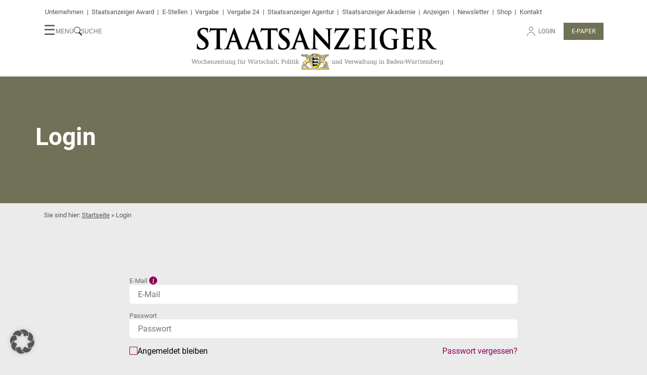

--- FILE ---
content_type: text/html; charset=UTF-8
request_url: https://www.staatsanzeiger.de/login/?redirect=https%3A%2F%2Fwww.staatsanzeiger.de%2Fdebatten-im-landtag%2Fregierung-will-initiativen-zur-nachhaltigkeit-vernetzen%2F%23reply-title
body_size: 16599
content:
<!doctype html>
<html lang="de" prefix="og: http://ogp.me/ns# fb: http://ogp.me/ns/fb#">

<head>
  <meta charset="UTF-8" />
  <meta name="viewport" content="width=device-width, initial-scale=1" />
  <link rel="profile" href="https://gmpg.org/xfn/11" />
  <meta http-equiv="X-UA-Compatible" content="IE=edge">
  <link rel="apple-touch-icon" sizes="180x180" href="/apple-touch-icon.png">
  <link rel="icon" type="image/png" sizes="32x32" href="/favicon-32x32.png">
  <link rel="icon" type="image/png" sizes="16x16" href="/favicon-16x16.png">
  <link rel="mask-icon" href="/safari-pinned-tab.svg" color="#5bbad5">
  <meta name="msapplication-TileColor" content="#ffcc46">
  <meta name="theme-color" content="#ffffff">
  <meta name='robots' content='index, follow, max-image-preview:large, max-snippet:-1, max-video-preview:-1' />
	<style>img:is([sizes="auto" i], [sizes^="auto," i]) { contain-intrinsic-size: 3000px 1500px }</style>
	
	<!-- This site is optimized with the Yoast SEO plugin v26.6 - https://yoast.com/wordpress/plugins/seo/ -->
	<title>Login | Staatsanzeiger BW</title>
	<link rel="canonical" href="https://www.staatsanzeiger.de/login/" />
	<meta name="twitter:card" content="summary_large_image" />
	<meta name="twitter:title" content="Login | Staatsanzeiger BW" />
	<meta name="twitter:description" content="Registrieren Sie sich und Sie erhalten ein kostenfreies Benutzerprofil für staatsanzeiger.de. Dies ermöglicht Ihnen unter anderem das Kommentieren von Beiträgen. Sie haben ein E-Paper-Abo? – Abonnenten des Staatsanzeigers haben Zugriff auf alle zahlungspflichtigen Inhalte auf staatsanzeiger.de. Melden Sie sich hier mit Ihren E-Paper-Zugangsdaten an und sie erhalten Zugang zu weiteren exklusiven Inhalten auf staatsanzeiger.de! Sie [&hellip;]" />
	<meta name="twitter:site" content="@sta_redaktion" />
	<meta name="twitter:label1" content="Geschätzte Lesezeit" />
	<meta name="twitter:data1" content="1 Minute" />
	<script type="application/ld+json" class="yoast-schema-graph">{"@context":"https://schema.org","@graph":[{"@type":"WebPage","@id":"https://www.staatsanzeiger.de/login/","url":"https://www.staatsanzeiger.de/login/","name":"Login | Staatsanzeiger BW","isPartOf":{"@id":"https://www.staatsanzeiger.de/#website"},"datePublished":"2021-07-16T09:37:49+00:00","dateModified":"2022-08-12T05:51:43+00:00","breadcrumb":{"@id":"https://www.staatsanzeiger.de/login/#breadcrumb"},"inLanguage":"de","potentialAction":[{"@type":"ReadAction","target":["https://www.staatsanzeiger.de/login/"]}]},{"@type":"BreadcrumbList","@id":"https://www.staatsanzeiger.de/login/#breadcrumb","itemListElement":[{"@type":"ListItem","position":1,"name":"Startseite","item":"https://www.staatsanzeiger.de/"},{"@type":"ListItem","position":2,"name":"Login"}]},{"@type":"WebSite","@id":"https://www.staatsanzeiger.de/#website","url":"https://www.staatsanzeiger.de/","name":"Staatsanzeiger BW","description":"Wochenzeitung für Wirtschaft, Politik und Verwaltung in Baden-Württemberg","publisher":{"@id":"https://www.staatsanzeiger.de/#organization"},"potentialAction":[{"@type":"SearchAction","target":{"@type":"EntryPoint","urlTemplate":"https://www.staatsanzeiger.de/?s={search_term_string}"},"query-input":{"@type":"PropertyValueSpecification","valueRequired":true,"valueName":"search_term_string"}}],"inLanguage":"de"},{"@type":"Organization","@id":"https://www.staatsanzeiger.de/#organization","name":"Staatsanzeiger für Baden-Württemberg GmbH & Co KG","url":"https://www.staatsanzeiger.de/","logo":{"@type":"ImageObject","inLanguage":"de","@id":"https://www.staatsanzeiger.de/#/schema/logo/image/","url":"https://www.staatsanzeiger.de/wp-content/uploads/2021/11/apple-touch-icon.png","contentUrl":"https://www.staatsanzeiger.de/wp-content/uploads/2021/11/apple-touch-icon.png","width":128,"height":128,"caption":"Staatsanzeiger für Baden-Württemberg GmbH & Co KG"},"image":{"@id":"https://www.staatsanzeiger.de/#/schema/logo/image/"},"sameAs":["https://www.facebook.com/staatsanzeiger","https://x.com/sta_redaktion","https://www.instagram.com/sta.redaktion/"]}]}</script>
	<!-- / Yoast SEO plugin. -->


<script type="text/javascript">
/* <![CDATA[ */
window._wpemojiSettings = {"baseUrl":"https:\/\/s.w.org\/images\/core\/emoji\/16.0.1\/72x72\/","ext":".png","svgUrl":"https:\/\/s.w.org\/images\/core\/emoji\/16.0.1\/svg\/","svgExt":".svg","source":{"concatemoji":"https:\/\/www.staatsanzeiger.de\/wp-includes\/js\/wp-emoji-release.min.js?ver=6.8.3"}};
/*! This file is auto-generated */
!function(s,n){var o,i,e;function c(e){try{var t={supportTests:e,timestamp:(new Date).valueOf()};sessionStorage.setItem(o,JSON.stringify(t))}catch(e){}}function p(e,t,n){e.clearRect(0,0,e.canvas.width,e.canvas.height),e.fillText(t,0,0);var t=new Uint32Array(e.getImageData(0,0,e.canvas.width,e.canvas.height).data),a=(e.clearRect(0,0,e.canvas.width,e.canvas.height),e.fillText(n,0,0),new Uint32Array(e.getImageData(0,0,e.canvas.width,e.canvas.height).data));return t.every(function(e,t){return e===a[t]})}function u(e,t){e.clearRect(0,0,e.canvas.width,e.canvas.height),e.fillText(t,0,0);for(var n=e.getImageData(16,16,1,1),a=0;a<n.data.length;a++)if(0!==n.data[a])return!1;return!0}function f(e,t,n,a){switch(t){case"flag":return n(e,"\ud83c\udff3\ufe0f\u200d\u26a7\ufe0f","\ud83c\udff3\ufe0f\u200b\u26a7\ufe0f")?!1:!n(e,"\ud83c\udde8\ud83c\uddf6","\ud83c\udde8\u200b\ud83c\uddf6")&&!n(e,"\ud83c\udff4\udb40\udc67\udb40\udc62\udb40\udc65\udb40\udc6e\udb40\udc67\udb40\udc7f","\ud83c\udff4\u200b\udb40\udc67\u200b\udb40\udc62\u200b\udb40\udc65\u200b\udb40\udc6e\u200b\udb40\udc67\u200b\udb40\udc7f");case"emoji":return!a(e,"\ud83e\udedf")}return!1}function g(e,t,n,a){var r="undefined"!=typeof WorkerGlobalScope&&self instanceof WorkerGlobalScope?new OffscreenCanvas(300,150):s.createElement("canvas"),o=r.getContext("2d",{willReadFrequently:!0}),i=(o.textBaseline="top",o.font="600 32px Arial",{});return e.forEach(function(e){i[e]=t(o,e,n,a)}),i}function t(e){var t=s.createElement("script");t.src=e,t.defer=!0,s.head.appendChild(t)}"undefined"!=typeof Promise&&(o="wpEmojiSettingsSupports",i=["flag","emoji"],n.supports={everything:!0,everythingExceptFlag:!0},e=new Promise(function(e){s.addEventListener("DOMContentLoaded",e,{once:!0})}),new Promise(function(t){var n=function(){try{var e=JSON.parse(sessionStorage.getItem(o));if("object"==typeof e&&"number"==typeof e.timestamp&&(new Date).valueOf()<e.timestamp+604800&&"object"==typeof e.supportTests)return e.supportTests}catch(e){}return null}();if(!n){if("undefined"!=typeof Worker&&"undefined"!=typeof OffscreenCanvas&&"undefined"!=typeof URL&&URL.createObjectURL&&"undefined"!=typeof Blob)try{var e="postMessage("+g.toString()+"("+[JSON.stringify(i),f.toString(),p.toString(),u.toString()].join(",")+"));",a=new Blob([e],{type:"text/javascript"}),r=new Worker(URL.createObjectURL(a),{name:"wpTestEmojiSupports"});return void(r.onmessage=function(e){c(n=e.data),r.terminate(),t(n)})}catch(e){}c(n=g(i,f,p,u))}t(n)}).then(function(e){for(var t in e)n.supports[t]=e[t],n.supports.everything=n.supports.everything&&n.supports[t],"flag"!==t&&(n.supports.everythingExceptFlag=n.supports.everythingExceptFlag&&n.supports[t]);n.supports.everythingExceptFlag=n.supports.everythingExceptFlag&&!n.supports.flag,n.DOMReady=!1,n.readyCallback=function(){n.DOMReady=!0}}).then(function(){return e}).then(function(){var e;n.supports.everything||(n.readyCallback(),(e=n.source||{}).concatemoji?t(e.concatemoji):e.wpemoji&&e.twemoji&&(t(e.twemoji),t(e.wpemoji)))}))}((window,document),window._wpemojiSettings);
/* ]]> */
</script>
<link rel='stylesheet' id='style-css-css' href='https://www.staatsanzeiger.de/wp-content/plugins/online-active-users//assets/css/style.css?ver=6.8.3' type='text/css' media='all' />
<style id='wp-emoji-styles-inline-css' type='text/css'>

	img.wp-smiley, img.emoji {
		display: inline !important;
		border: none !important;
		box-shadow: none !important;
		height: 1em !important;
		width: 1em !important;
		margin: 0 0.07em !important;
		vertical-align: -0.1em !important;
		background: none !important;
		padding: 0 !important;
	}
</style>
<link rel='stylesheet' id='wp-block-library-css' href='https://www.staatsanzeiger.de/wp-includes/css/dist/block-library/style.min.css?ver=6.8.3' type='text/css' media='all' />
<style id='classic-theme-styles-inline-css' type='text/css'>
/*! This file is auto-generated */
.wp-block-button__link{color:#fff;background-color:#32373c;border-radius:9999px;box-shadow:none;text-decoration:none;padding:calc(.667em + 2px) calc(1.333em + 2px);font-size:1.125em}.wp-block-file__button{background:#32373c;color:#fff;text-decoration:none}
</style>
<style id='easy-playlists-easy-playlists-embed-style-inline-css' type='text/css'>
:root{--accentFont:"Roboto regular",sans-serif;--font:"Playfair Display regular",serif;--headlineFont:"Roboto bold";--bodyFont:"Playfair Display regular";--accentFontBold:"Roboto bold"}.ep_easy_playlist__container .ep_easy_playlist__content-wrapper{aspect-ratio:16/9;display:flex;flex-flow:row nowrap;gap:.5em;position:relative}.ep_easy_playlist__container .ep_easy_playlist__headline{margin-bottom:.5em}.ep_easy_playlist__container .ep_easy_playlist__main{flex:1 1 75%}.ep_easy_playlist__container .ep_easy_playlist__active-item{cursor:pointer;height:100%;position:relative}.ep_easy_playlist__container .ep_easy_playlist__list{list-style:none;margin:0;padding:0}.ep_easy_playlist__container .ep_easy_playlist__active-item-figure{height:100%;margin:0}.ep_easy_playlist__container .ep_easy_playlist__active-item-cover{display:block;height:100%;-o-object-fit:cover;object-fit:cover;width:100%}.ep_easy_playlist__container .ep_easy_playlist__active-item-play-icon{align-items:center;background-color:#8b0258;border:2px solid #8b0258;border-radius:100px;cursor:pointer;display:flex;height:100px;justify-content:center;left:50%;position:absolute;top:50%;transform:translate3d(-50%,-50%,0);width:100px}.ep_easy_playlist__container .ep_easy_playlist__active-item-play-icon:before{background:url([data-uri]) 50% no-repeat;content:"";display:block;height:50px;width:50px}.ep_easy_playlist__container .ep_easy_playlist__aside{flex:1 1 25%;height:100%;overflow-y:scroll}.ep_easy_playlist__container .ep_easy_playlist__aside-list{display:flex;flex-flow:column;gap:.5em;height:100%;list-style:none;margin:0;padding:0}.ep_easy_playlist__container .ep_easy_playlist__aside-list-item{border:2px solid transparent;cursor:pointer;position:relative}.ep_easy_playlist__container .ep_easy_playlist__aside-list-item.is_active{border:2px solid #8b0258}.ep_easy_playlist__container .ep_easy_playlist__aside-cover-container{aspect-ratio:3/2;height:100%}.ep_easy_playlist__container .ep_easy_playlist__aside-cover{display:block;height:100%;-o-object-fit:cover;object-fit:cover;width:100%}.ep_easy_playlist__container .ep_easy_playlist__aside-cover-dummy{background-color:#b8b8b8}.ep_easy_playlist__container .ep_easy_playlist__aside-play-icon{align-items:center;background-color:#8b0258;border:2px solid #8b0258;border-radius:50px;cursor:pointer;display:flex;height:50px;justify-content:center;left:50%;position:absolute;top:50%;transform:translate3d(-50%,-50%,0);width:50px}.ep_easy_playlist__container .ep_easy_playlist__aside-play-icon:before{background:url([data-uri]) 50% no-repeat;content:"";display:block;height:50px;width:50px}.ep_easy_playlist__container .ep_easy_playlist__footer{border:1px solid #707156;border-top:none;padding:1em}.ep_easy_playlist__container .ep_easy_playlist__footer .ep_easy_playlist__footer-title{font-size:1.2em;margin:.5em 0}.ep_easy_playlist__container .ep_easy_playlist__footer .ep_easy_playlist__footer-description{font-family:Roboto regular,sans-serif;font-size:1em;line-height:1.2em;margin:0}.ep_easy_playlist__container .ep_easy_playlist__disclaimer{background:rgba(0,0,0,.75);bottom:0;left:0;position:absolute;right:0;top:0;z-index:10}.ep_easy_playlist__container .ep_easy_playlist__disclaimer.hidden{display:none}.ep_easy_playlist__container .ep_easy_playlist__disclaimer-content{color:#fff;padding:2em}.ep_easy_playlist__container .ep_easy_playlist__disclaimer-content .ep_easy_playlist__disclaimer-headline{color:#fff}.ep_easy_playlist__container .ep_easy_playlist__disclaimer-content a{color:#fff;text-decoration:underline}.ep_easy_playlist__container .ep_easy_playlist__disclaimer-content .ep-consent-button{background:#8b0258;border:none;border-radius:.25em;color:#fff;cursor:pointer;font-size:1em;padding:1em 2em}@media screen and (max-width:600px){.ep_easy_playlist__container .ep_easy_playlist__content-wrapper{aspect-ratio:1;flex-flow:column;height:auto}.ep_easy_playlist__container .ep_easy_playlist__aside-cover-container{overflow:hidden;width:100%}.ep_easy_playlist__container .ep_easy_playlist__aside{overflow:auto hidden}.ep_easy_playlist__container .ep_easy_playlist__aside-list{flex-flow:row nowrap}.ep_easy_playlist__container .ep_easy_playlist__aside-list-item{flex:1 0 120px}.ep_easy_playlist__container .ep_easy_playlist__aside-cover-dummy{aspect-ratio:auto;background-color:#b8b8b8}}

</style>
<style id='global-styles-inline-css' type='text/css'>
:root{--wp--preset--aspect-ratio--square: 1;--wp--preset--aspect-ratio--4-3: 4/3;--wp--preset--aspect-ratio--3-4: 3/4;--wp--preset--aspect-ratio--3-2: 3/2;--wp--preset--aspect-ratio--2-3: 2/3;--wp--preset--aspect-ratio--16-9: 16/9;--wp--preset--aspect-ratio--9-16: 9/16;--wp--preset--color--black: #000000;--wp--preset--color--cyan-bluish-gray: #abb8c3;--wp--preset--color--white: #ffffff;--wp--preset--color--pale-pink: #f78da7;--wp--preset--color--vivid-red: #cf2e2e;--wp--preset--color--luminous-vivid-orange: #ff6900;--wp--preset--color--luminous-vivid-amber: #fcb900;--wp--preset--color--light-green-cyan: #7bdcb5;--wp--preset--color--vivid-green-cyan: #00d084;--wp--preset--color--pale-cyan-blue: #8ed1fc;--wp--preset--color--vivid-cyan-blue: #0693e3;--wp--preset--color--vivid-purple: #9b51e0;--wp--preset--gradient--vivid-cyan-blue-to-vivid-purple: linear-gradient(135deg,rgba(6,147,227,1) 0%,rgb(155,81,224) 100%);--wp--preset--gradient--light-green-cyan-to-vivid-green-cyan: linear-gradient(135deg,rgb(122,220,180) 0%,rgb(0,208,130) 100%);--wp--preset--gradient--luminous-vivid-amber-to-luminous-vivid-orange: linear-gradient(135deg,rgba(252,185,0,1) 0%,rgba(255,105,0,1) 100%);--wp--preset--gradient--luminous-vivid-orange-to-vivid-red: linear-gradient(135deg,rgba(255,105,0,1) 0%,rgb(207,46,46) 100%);--wp--preset--gradient--very-light-gray-to-cyan-bluish-gray: linear-gradient(135deg,rgb(238,238,238) 0%,rgb(169,184,195) 100%);--wp--preset--gradient--cool-to-warm-spectrum: linear-gradient(135deg,rgb(74,234,220) 0%,rgb(151,120,209) 20%,rgb(207,42,186) 40%,rgb(238,44,130) 60%,rgb(251,105,98) 80%,rgb(254,248,76) 100%);--wp--preset--gradient--blush-light-purple: linear-gradient(135deg,rgb(255,206,236) 0%,rgb(152,150,240) 100%);--wp--preset--gradient--blush-bordeaux: linear-gradient(135deg,rgb(254,205,165) 0%,rgb(254,45,45) 50%,rgb(107,0,62) 100%);--wp--preset--gradient--luminous-dusk: linear-gradient(135deg,rgb(255,203,112) 0%,rgb(199,81,192) 50%,rgb(65,88,208) 100%);--wp--preset--gradient--pale-ocean: linear-gradient(135deg,rgb(255,245,203) 0%,rgb(182,227,212) 50%,rgb(51,167,181) 100%);--wp--preset--gradient--electric-grass: linear-gradient(135deg,rgb(202,248,128) 0%,rgb(113,206,126) 100%);--wp--preset--gradient--midnight: linear-gradient(135deg,rgb(2,3,129) 0%,rgb(40,116,252) 100%);--wp--preset--font-size--small: 13px;--wp--preset--font-size--medium: 20px;--wp--preset--font-size--large: 36px;--wp--preset--font-size--x-large: 42px;--wp--preset--spacing--20: 0.44rem;--wp--preset--spacing--30: 0.67rem;--wp--preset--spacing--40: 1rem;--wp--preset--spacing--50: 1.5rem;--wp--preset--spacing--60: 2.25rem;--wp--preset--spacing--70: 3.38rem;--wp--preset--spacing--80: 5.06rem;--wp--preset--shadow--natural: 6px 6px 9px rgba(0, 0, 0, 0.2);--wp--preset--shadow--deep: 12px 12px 50px rgba(0, 0, 0, 0.4);--wp--preset--shadow--sharp: 6px 6px 0px rgba(0, 0, 0, 0.2);--wp--preset--shadow--outlined: 6px 6px 0px -3px rgba(255, 255, 255, 1), 6px 6px rgba(0, 0, 0, 1);--wp--preset--shadow--crisp: 6px 6px 0px rgba(0, 0, 0, 1);}:where(.is-layout-flex){gap: 0.5em;}:where(.is-layout-grid){gap: 0.5em;}body .is-layout-flex{display: flex;}.is-layout-flex{flex-wrap: wrap;align-items: center;}.is-layout-flex > :is(*, div){margin: 0;}body .is-layout-grid{display: grid;}.is-layout-grid > :is(*, div){margin: 0;}:where(.wp-block-columns.is-layout-flex){gap: 2em;}:where(.wp-block-columns.is-layout-grid){gap: 2em;}:where(.wp-block-post-template.is-layout-flex){gap: 1.25em;}:where(.wp-block-post-template.is-layout-grid){gap: 1.25em;}.has-black-color{color: var(--wp--preset--color--black) !important;}.has-cyan-bluish-gray-color{color: var(--wp--preset--color--cyan-bluish-gray) !important;}.has-white-color{color: var(--wp--preset--color--white) !important;}.has-pale-pink-color{color: var(--wp--preset--color--pale-pink) !important;}.has-vivid-red-color{color: var(--wp--preset--color--vivid-red) !important;}.has-luminous-vivid-orange-color{color: var(--wp--preset--color--luminous-vivid-orange) !important;}.has-luminous-vivid-amber-color{color: var(--wp--preset--color--luminous-vivid-amber) !important;}.has-light-green-cyan-color{color: var(--wp--preset--color--light-green-cyan) !important;}.has-vivid-green-cyan-color{color: var(--wp--preset--color--vivid-green-cyan) !important;}.has-pale-cyan-blue-color{color: var(--wp--preset--color--pale-cyan-blue) !important;}.has-vivid-cyan-blue-color{color: var(--wp--preset--color--vivid-cyan-blue) !important;}.has-vivid-purple-color{color: var(--wp--preset--color--vivid-purple) !important;}.has-black-background-color{background-color: var(--wp--preset--color--black) !important;}.has-cyan-bluish-gray-background-color{background-color: var(--wp--preset--color--cyan-bluish-gray) !important;}.has-white-background-color{background-color: var(--wp--preset--color--white) !important;}.has-pale-pink-background-color{background-color: var(--wp--preset--color--pale-pink) !important;}.has-vivid-red-background-color{background-color: var(--wp--preset--color--vivid-red) !important;}.has-luminous-vivid-orange-background-color{background-color: var(--wp--preset--color--luminous-vivid-orange) !important;}.has-luminous-vivid-amber-background-color{background-color: var(--wp--preset--color--luminous-vivid-amber) !important;}.has-light-green-cyan-background-color{background-color: var(--wp--preset--color--light-green-cyan) !important;}.has-vivid-green-cyan-background-color{background-color: var(--wp--preset--color--vivid-green-cyan) !important;}.has-pale-cyan-blue-background-color{background-color: var(--wp--preset--color--pale-cyan-blue) !important;}.has-vivid-cyan-blue-background-color{background-color: var(--wp--preset--color--vivid-cyan-blue) !important;}.has-vivid-purple-background-color{background-color: var(--wp--preset--color--vivid-purple) !important;}.has-black-border-color{border-color: var(--wp--preset--color--black) !important;}.has-cyan-bluish-gray-border-color{border-color: var(--wp--preset--color--cyan-bluish-gray) !important;}.has-white-border-color{border-color: var(--wp--preset--color--white) !important;}.has-pale-pink-border-color{border-color: var(--wp--preset--color--pale-pink) !important;}.has-vivid-red-border-color{border-color: var(--wp--preset--color--vivid-red) !important;}.has-luminous-vivid-orange-border-color{border-color: var(--wp--preset--color--luminous-vivid-orange) !important;}.has-luminous-vivid-amber-border-color{border-color: var(--wp--preset--color--luminous-vivid-amber) !important;}.has-light-green-cyan-border-color{border-color: var(--wp--preset--color--light-green-cyan) !important;}.has-vivid-green-cyan-border-color{border-color: var(--wp--preset--color--vivid-green-cyan) !important;}.has-pale-cyan-blue-border-color{border-color: var(--wp--preset--color--pale-cyan-blue) !important;}.has-vivid-cyan-blue-border-color{border-color: var(--wp--preset--color--vivid-cyan-blue) !important;}.has-vivid-purple-border-color{border-color: var(--wp--preset--color--vivid-purple) !important;}.has-vivid-cyan-blue-to-vivid-purple-gradient-background{background: var(--wp--preset--gradient--vivid-cyan-blue-to-vivid-purple) !important;}.has-light-green-cyan-to-vivid-green-cyan-gradient-background{background: var(--wp--preset--gradient--light-green-cyan-to-vivid-green-cyan) !important;}.has-luminous-vivid-amber-to-luminous-vivid-orange-gradient-background{background: var(--wp--preset--gradient--luminous-vivid-amber-to-luminous-vivid-orange) !important;}.has-luminous-vivid-orange-to-vivid-red-gradient-background{background: var(--wp--preset--gradient--luminous-vivid-orange-to-vivid-red) !important;}.has-very-light-gray-to-cyan-bluish-gray-gradient-background{background: var(--wp--preset--gradient--very-light-gray-to-cyan-bluish-gray) !important;}.has-cool-to-warm-spectrum-gradient-background{background: var(--wp--preset--gradient--cool-to-warm-spectrum) !important;}.has-blush-light-purple-gradient-background{background: var(--wp--preset--gradient--blush-light-purple) !important;}.has-blush-bordeaux-gradient-background{background: var(--wp--preset--gradient--blush-bordeaux) !important;}.has-luminous-dusk-gradient-background{background: var(--wp--preset--gradient--luminous-dusk) !important;}.has-pale-ocean-gradient-background{background: var(--wp--preset--gradient--pale-ocean) !important;}.has-electric-grass-gradient-background{background: var(--wp--preset--gradient--electric-grass) !important;}.has-midnight-gradient-background{background: var(--wp--preset--gradient--midnight) !important;}.has-small-font-size{font-size: var(--wp--preset--font-size--small) !important;}.has-medium-font-size{font-size: var(--wp--preset--font-size--medium) !important;}.has-large-font-size{font-size: var(--wp--preset--font-size--large) !important;}.has-x-large-font-size{font-size: var(--wp--preset--font-size--x-large) !important;}
:where(.wp-block-post-template.is-layout-flex){gap: 1.25em;}:where(.wp-block-post-template.is-layout-grid){gap: 1.25em;}
:where(.wp-block-columns.is-layout-flex){gap: 2em;}:where(.wp-block-columns.is-layout-grid){gap: 2em;}
:root :where(.wp-block-pullquote){font-size: 1.5em;line-height: 1.6;}
</style>
<link rel='stylesheet' id='pb-accordion-blocks-style-css' href='https://www.staatsanzeiger.de/wp-content/plugins/accordion-blocks/build/index.css?ver=1.5.0' type='text/css' media='all' />
<link rel='stylesheet' id='wp_mailjet_form_builder_widget-widget-front-styles-css' href='https://www.staatsanzeiger.de/wp-content/plugins/mailjet-for-wordpress/src/widgetformbuilder/css/front-widget.css?ver=6.1.5' type='text/css' media='all' />
<link rel='stylesheet' id='borlabs-cookie-custom-css' href='https://www.staatsanzeiger.de/wp-content/cache/borlabs-cookie/1/borlabs-cookie-1-de.css?ver=3.3.22-115' type='text/css' media='all' />
<link rel='stylesheet' id='dashicons-css' href='https://www.staatsanzeiger.de/wp-includes/css/dashicons.min.css?ver=6.8.3' type='text/css' media='all' />
<link rel='stylesheet' id='photoswipe-css' href='https://www.staatsanzeiger.de/wp-content/themes/staatsanzeiger.de/css/vendor/photoswipe/photoswipe.css?ver=202504020717' type='text/css' media='all' />
<link rel='stylesheet' id='photoswipe-skin-css' href='https://www.staatsanzeiger.de/wp-content/themes/staatsanzeiger.de/css/vendor/photoswipe/default-skin/default-skin.css?ver=202504020717' type='text/css' media='all' />
<link rel='stylesheet' id='styles-css' href='https://www.staatsanzeiger.de/wp-content/themes/staatsanzeiger.de/css/styles.css?ver=202511011546' type='text/css' media='all' />
<script type="text/javascript" src="https://www.staatsanzeiger.de/wp-includes/js/jquery/jquery.min.js?ver=3.7.1" id="jquery-core-js"></script>
<script type="text/javascript" src="https://www.staatsanzeiger.de/wp-includes/js/jquery/jquery-migrate.min.js?ver=3.4.1" id="jquery-migrate-js"></script>
<script data-no-optimize="1" data-no-minify="1" data-cfasync="false" type="text/javascript" src="https://www.staatsanzeiger.de/wp-content/cache/borlabs-cookie/1/borlabs-cookie-config-de.json.js?ver=3.3.22-122" id="borlabs-cookie-config-js"></script>
<script data-no-optimize="1" data-no-minify="1" data-cfasync="false" type="text/javascript" src="https://www.staatsanzeiger.de/wp-content/plugins/borlabs-cookie/assets/javascript/borlabs-cookie-prioritize.min.js?ver=3.3.22" id="borlabs-cookie-prioritize-js"></script>
<script type="text/javascript" src="https://www.staatsanzeiger.de/wp-content/themes/staatsanzeiger.de/js/scripts.js?ver=202504020717" id="sta_script-js"></script>
<link rel="https://api.w.org/" href="https://www.staatsanzeiger.de/wp-json/" /><link rel="alternate" title="JSON" type="application/json" href="https://www.staatsanzeiger.de/wp-json/wp/v2/pages/4109" /><link rel="EditURI" type="application/rsd+xml" title="RSD" href="https://www.staatsanzeiger.de/xmlrpc.php?rsd" />

<link rel='shortlink' href='https://www.staatsanzeiger.de/?p=4109' />
<link rel="alternate" title="oEmbed (JSON)" type="application/json+oembed" href="https://www.staatsanzeiger.de/wp-json/oembed/1.0/embed?url=https%3A%2F%2Fwww.staatsanzeiger.de%2Flogin%2F" />
<link rel="alternate" title="oEmbed (XML)" type="text/xml+oembed" href="https://www.staatsanzeiger.de/wp-json/oembed/1.0/embed?url=https%3A%2F%2Fwww.staatsanzeiger.de%2Flogin%2F&#038;format=xml" />
<script>
if('%%consentMode%%' === '1') {
    window.uetq = window.uetq || [];
    window.uetq.push('consent', 'default', {
        'ad_storage': 'denied'
    });

    (function(w,d,t,r,u)
    {
        var f,n,i;
        w[u]=w[u]||[],f=function()
        {
            var o={ti:"%%conversionId%%"};
            o.q=w[u],w[u]=new UET(o),w[u].push("pageLoad")
        },
        n=d.createElement(t),n.src=r,n.async=1,n.onload=n.onreadystatechange=function()
        {
            var s=this.readyState;
            s&&s!=="loaded"&&s!=="complete"||(f(),n.onload=n.onreadystatechange=null)
        },
        i=d.getElementsByTagName(t)[0],i.parentNode.insertBefore(n,i)
    })
    (window,document,"script","//bat.bing.com/bat.js","uetq");
}
</script><script data-no-optimize="1" data-no-minify="1" data-cfasync="false" data-borlabs-cookie-script-blocker-ignore>
    (function () {
        if ('0' === '1' && '1' === '1') {
            window['gtag_enable_tcf_support'] = true;
        }
        window.dataLayer = window.dataLayer || [];
        if (typeof window.gtag !== 'function') {
            window.gtag = function () {
                window.dataLayer.push(arguments);
            };
        }
        gtag('set', 'developer_id.dYjRjMm', true);
        if ('1' === '1') {
            let getCookieValue = function (name) {
                return document.cookie.match('(^|;)\\s*' + name + '\\s*=\\s*([^;]+)')?.pop() || '';
            };
            const gtmRegionsData = '{{ google-tag-manager-cm-regional-defaults }}';
            let gtmRegions = [];
            if (gtmRegionsData !== '\{\{ google-tag-manager-cm-regional-defaults \}\}') {
                gtmRegions = JSON.parse(gtmRegionsData);
            }
            let defaultRegion = null;
            for (let gtmRegionIndex in gtmRegions) {
                let gtmRegion = gtmRegions[gtmRegionIndex];
                if (gtmRegion['google-tag-manager-cm-region'] === '') {
                    defaultRegion = gtmRegion;
                } else {
                    gtag('consent', 'default', {
                        'ad_storage': gtmRegion['google-tag-manager-cm-default-ad-storage'],
                        'ad_user_data': gtmRegion['google-tag-manager-cm-default-ad-user-data'],
                        'ad_personalization': gtmRegion['google-tag-manager-cm-default-ad-personalization'],
                        'analytics_storage': gtmRegion['google-tag-manager-cm-default-analytics-storage'],
                        'functionality_storage': gtmRegion['google-tag-manager-cm-default-functionality-storage'],
                        'personalization_storage': gtmRegion['google-tag-manager-cm-default-personalization-storage'],
                        'security_storage': gtmRegion['google-tag-manager-cm-default-security-storage'],
                        'region': gtmRegion['google-tag-manager-cm-region'].toUpperCase().split(','),
						'wait_for_update': 500,
                    });
                }
            }
            let cookieValue = getCookieValue('borlabs-cookie-gcs');
            let consentsFromCookie = {};
            if (cookieValue !== '') {
                consentsFromCookie = JSON.parse(decodeURIComponent(cookieValue));
            }
            let defaultValues = {
                'ad_storage': defaultRegion === null ? 'denied' : defaultRegion['google-tag-manager-cm-default-ad-storage'],
                'ad_user_data': defaultRegion === null ? 'denied' : defaultRegion['google-tag-manager-cm-default-ad-user-data'],
                'ad_personalization': defaultRegion === null ? 'denied' : defaultRegion['google-tag-manager-cm-default-ad-personalization'],
                'analytics_storage': defaultRegion === null ? 'denied' : defaultRegion['google-tag-manager-cm-default-analytics-storage'],
                'functionality_storage': defaultRegion === null ? 'denied' : defaultRegion['google-tag-manager-cm-default-functionality-storage'],
                'personalization_storage': defaultRegion === null ? 'denied' : defaultRegion['google-tag-manager-cm-default-personalization-storage'],
                'security_storage': defaultRegion === null ? 'denied' : defaultRegion['google-tag-manager-cm-default-security-storage'],
                'wait_for_update': 500,
            };
            gtag('consent', 'default', {...defaultValues, ...consentsFromCookie});
            gtag('set', 'ads_data_redaction', true);
        }

        if ('0' === '1') {
            let url = new URL(window.location.href);

            if ((url.searchParams.has('gtm_debug') && url.searchParams.get('gtm_debug') !== '') || document.cookie.indexOf('__TAG_ASSISTANT=') !== -1 || document.documentElement.hasAttribute('data-tag-assistant-present')) {
                /* GTM block start */
                (function(w,d,s,l,i){w[l]=w[l]||[];w[l].push({'gtm.start':
                        new Date().getTime(),event:'gtm.js'});var f=d.getElementsByTagName(s)[0],
                    j=d.createElement(s),dl=l!='dataLayer'?'&l='+l:'';j.async=true;j.src=
                    'https://www.googletagmanager.com/gtm.js?id='+i+dl;f.parentNode.insertBefore(j,f);
                })(window,document,'script','dataLayer','GTM-WJ42T5B');
                /* GTM block end */
            } else {
                /* GTM block start */
                (function(w,d,s,l,i){w[l]=w[l]||[];w[l].push({'gtm.start':
                        new Date().getTime(),event:'gtm.js'});var f=d.getElementsByTagName(s)[0],
                    j=d.createElement(s),dl=l!='dataLayer'?'&l='+l:'';j.async=true;j.src=
                    'https://www.staatsanzeiger.de/wp-content/uploads/borlabs-cookie/' + i + '.js?ver=not-set-yet';f.parentNode.insertBefore(j,f);
                })(window,document,'script','dataLayer','GTM-WJ42T5B');
                /* GTM block end */
            }
        }


        let borlabsCookieConsentChangeHandler = function () {
            window.dataLayer = window.dataLayer || [];
            if (typeof window.gtag !== 'function') {
                window.gtag = function() {
                    window.dataLayer.push(arguments);
                };
            }

            let consents = BorlabsCookie.Cookie.getPluginCookie().consents;

            if ('1' === '1') {
                let gtmConsents = {};
                let customConsents = {};

				let services = BorlabsCookie.Services._services;

				for (let service in services) {
					if (service !== 'borlabs-cookie') {
						customConsents['borlabs_cookie_' + service.replaceAll('-', '_')] = BorlabsCookie.Consents.hasConsent(service) ? 'granted' : 'denied';
					}
				}

                if ('0' === '1') {
                    gtmConsents = {
                        'analytics_storage': BorlabsCookie.Consents.hasConsentForServiceGroup('statistics') === true ? 'granted' : 'denied',
                        'functionality_storage': BorlabsCookie.Consents.hasConsentForServiceGroup('statistics') === true ? 'granted' : 'denied',
                        'personalization_storage': BorlabsCookie.Consents.hasConsentForServiceGroup('statistics') === true ? 'granted' : 'denied',
                        'security_storage': BorlabsCookie.Consents.hasConsentForServiceGroup('statistics') === true ? 'granted' : 'denied',
                    };
                } else {
                    gtmConsents = {
                        'ad_storage': BorlabsCookie.Consents.hasConsentForServiceGroup('statistics') === true ? 'granted' : 'denied',
                        'ad_user_data': BorlabsCookie.Consents.hasConsentForServiceGroup('statistics') === true ? 'granted' : 'denied',
                        'ad_personalization': BorlabsCookie.Consents.hasConsentForServiceGroup('statistics') === true ? 'granted' : 'denied',
                        'analytics_storage': BorlabsCookie.Consents.hasConsentForServiceGroup('statistics') === true ? 'granted' : 'denied',
                        'functionality_storage': BorlabsCookie.Consents.hasConsentForServiceGroup('statistics') === true ? 'granted' : 'denied',
                        'personalization_storage': BorlabsCookie.Consents.hasConsentForServiceGroup('statistics') === true ? 'granted' : 'denied',
                        'security_storage': BorlabsCookie.Consents.hasConsentForServiceGroup('statistics') === true ? 'granted' : 'denied',
                    };
                }
                BorlabsCookie.CookieLibrary.setCookie(
                    'borlabs-cookie-gcs',
                    JSON.stringify(gtmConsents),
                    BorlabsCookie.Settings.automaticCookieDomainAndPath.value ? '' : BorlabsCookie.Settings.cookieDomain.value,
                    BorlabsCookie.Settings.cookiePath.value,
                    BorlabsCookie.Cookie.getPluginCookie().expires,
                    BorlabsCookie.Settings.cookieSecure.value,
                    BorlabsCookie.Settings.cookieSameSite.value
                );
                gtag('consent', 'update', {...gtmConsents, ...customConsents});
            }


            for (let serviceGroup in consents) {
                for (let service of consents[serviceGroup]) {
                    if (!window.BorlabsCookieGtmPackageSentEvents.includes(service) && service !== 'borlabs-cookie') {
                        window.dataLayer.push({
                            event: 'borlabs-cookie-opt-in-' + service,
                        });
                        window.BorlabsCookieGtmPackageSentEvents.push(service);
                    }
                }
            }
            let afterConsentsEvent = document.createEvent('Event');
            afterConsentsEvent.initEvent('borlabs-cookie-google-tag-manager-after-consents', true, true);
            document.dispatchEvent(afterConsentsEvent);
        };
        window.BorlabsCookieGtmPackageSentEvents = [];
        document.addEventListener('borlabs-cookie-consent-saved', borlabsCookieConsentChangeHandler);
        document.addEventListener('borlabs-cookie-handle-unblock', borlabsCookieConsentChangeHandler);
    })();
</script><link rel="icon" href="https://www.staatsanzeiger.de/wp-content/uploads/2021/08/cropped-favicon-32x32.png" sizes="32x32" />
<link rel="icon" href="https://www.staatsanzeiger.de/wp-content/uploads/2021/08/cropped-favicon-192x192.png" sizes="192x192" />
<link rel="apple-touch-icon" href="https://www.staatsanzeiger.de/wp-content/uploads/2021/08/cropped-favicon-180x180.png" />
<meta name="msapplication-TileImage" content="https://www.staatsanzeiger.de/wp-content/uploads/2021/08/cropped-favicon-270x270.png" />

<!-- START - Open Graph and Twitter Card Tags 3.3.7 -->
 <!-- Facebook Open Graph -->
  <meta property="og:locale" content="de_DE"/>
  <meta property="og:site_name" content="Staatsanzeiger BW"/>
  <meta property="og:title" content="Login | Staatsanzeiger BW"/>
  <meta property="og:url" content="https://www.staatsanzeiger.de/login/"/>
  <meta property="og:type" content="article"/>
  <meta property="og:description" content="Registrieren Sie sich und Sie erhalten ein kostenfreies Benutzerprofil für staatsanzeiger.de. Dies ermöglicht Ihnen unter anderem das Kommentieren von Beiträgen. Sie haben ein E-Paper-Abo? – Abonnenten des Staatsanzeigers haben Zugriff auf alle zahlungspflichtigen Inhalte auf staatsanzeiger.de. M"/>
  <meta property="og:image" content="https://www.staatsanzeiger.de/wp-content/uploads/2024/04/Staatsanzeiger-Facebook-Standard.jpg"/>
  <meta property="og:image:url" content="https://www.staatsanzeiger.de/wp-content/uploads/2024/04/Staatsanzeiger-Facebook-Standard.jpg"/>
  <meta property="og:image:secure_url" content="https://www.staatsanzeiger.de/wp-content/uploads/2024/04/Staatsanzeiger-Facebook-Standard.jpg"/>
  <meta property="article:publisher" content="https://www.facebook.com/staatsanzeiger/"/>
 <!-- Google+ / Schema.org -->
 <!-- Twitter Cards -->
 <!-- SEO -->
 <!-- Misc. tags -->
 <!-- is_singular | yoast_seo -->
<!-- END - Open Graph and Twitter Card Tags 3.3.7 -->
	

  <!--[if IE 11]>
    <script src="/wp-content/themes/staatsanzeiger.de/js/ie/swiper.min.js"></script>
    <link rel="stylesheet" href="/wp-content/themes/staatsanzeiger.de/css/ie/swiper.min.css"/>
    <![endif]-->

  <script>
    window.dataLayer = window.dataLayer || [];

    function gtag() {
      dataLayer.push(arguments);
    }
    gtag('js', new Date());
    gtag('config', 'G-9T8LLTT8XL');
  </script>
  
    <script>
        var k5aMeta = {
            "url": document.URL,
            "title": document.title,
            "referer": document.referrer,

            "subscriber": 0,
            "login": 0,
            "paid": 0,
            "paywall": "open",
            "type": "landingpage",

            "description": "Registrieren Sie sich und Sie erhalten ein kostenfreies Benutzerprofil für staatsanzeiger.de. Dies ermöglicht Ihnen unter anderem das Kommentieren von Beiträgen. Sie haben ein E-Paper-Abo? – Abonnenten des Staatsanzeigers haben Zugriff auf alle zahlungspflichtigen Inhalte auf staatsanzeiger.de. Melden Sie sich hier mit Ihren E-Paper-Zugangsdaten an und sie erhalten Zugang zu weiteren exklusiven Inhalten auf staatsanzeiger.de! Sie [&hellip;]",
            "image": "",
            "section": "",
            "subsection": [],
            "author": "Thomas Weeber",
            "tag": [],
            "publishtime": "2021-07-16T11:37:49+00:00",
            "modifiedtime": "2022-08-12T07:51:43+00:00",
        }
    </script>


</head>


<body class="wp-singular page-template-default page page-id-4109 wp-theme-staatsanzeigerde">
  
<header class="header">
    <div class="header__inner">
        <div class="header__meta-nav"><ul id="menu-meta-navigation" class="menu"><li id="menu-item-13290" class="menu-item menu-item-type-custom menu-item-object-custom menu-item-13290"><a target="_blank" href="https://unternehmen.staatsanzeiger.de">Unternehmen</a></li>
<li id="menu-item-12568" class="menu-item menu-item-type-custom menu-item-object-custom menu-item-12568"><a target="_blank" href="https://award.staatsanzeiger.de/">Staatsanzeiger Award</a></li>
<li id="menu-item-4217" class="menu-item menu-item-type-custom menu-item-object-custom menu-item-4217"><a href="https://www.estellen.de/">E-Stellen</a></li>
<li id="menu-item-13291" class="menu-item menu-item-type-custom menu-item-object-custom menu-item-13291"><a href="https://ausschreibungen.staatsanzeiger.de/">Vergabe</a></li>
<li id="menu-item-13293" class="menu-item menu-item-type-custom menu-item-object-custom menu-item-13293"><a href="https://www.vergabe24.de/">Vergabe 24</a></li>
<li id="menu-item-4212" class="menu-item menu-item-type-custom menu-item-object-custom menu-item-4212"><a href="https://agentur.staatsanzeiger.de/">Staatsanzeiger Agentur</a></li>
<li id="menu-item-4213" class="menu-item menu-item-type-custom menu-item-object-custom menu-item-4213"><a href="https://akademie.staatsanzeiger.de/">Staatsanzeiger Akademie</a></li>
<li id="menu-item-110" class="menu-item menu-item-type-custom menu-item-object-custom menu-item-110"><a href="https://anzeigen.staatsanzeiger.de/">Anzeigen</a></li>
<li id="menu-item-17300" class="menu-item menu-item-type-custom menu-item-object-custom menu-item-17300"><a href="https://content.staatsanzeiger.de/newsletter/?_gl=1*1ckjhi2*_ga*MTk1ODkxNzIyNi4xNjIzMTUyNjg5*_ga_9T8LLTT8XL*MTY1MTA1NzA5MC4zMjcuMS4xNjUxMDU4MzE5LjA.">Newsletter</a></li>
<li id="menu-item-111" class="menu-item menu-item-type-custom menu-item-object-custom menu-item-111"><a href="https://abo.staatsanzeiger.de/">Shop</a></li>
<li id="menu-item-33934" class="menu-item menu-item-type-custom menu-item-object-custom menu-item-33934"><a href="https://www.staatsanzeiger.de/redaktion/">Kontakt</a></li>
</ul></div>        <div class="header__top">
            <button class="header__burger-menu-toggle" data-element="header-toggle" data-target="header-burger-menu">
                <span class="header__burger-menu-toggle-middle-dash">☰</span>
                <span class="header__toggle-caption">Menü</span>
            </button>
            <button class="header__search-toggle" data-element="header-toggle" data-target="header-search">
                <span class="header__search-icon">
                    <span></span>
                </span>
                <span class="header__toggle-caption">Suche</span>
            </button>
            <a class="header__logo-link" href="/">
                <img src="/wp-content/themes/staatsanzeiger.de/assets/sta-logo.png" />
            </a>
            <div class="header__top--right">
                <a href="/login/" class="header__button header__button--naked header__button--account"><span class="header__account-avatar"></span>Login</a>                <a href="https://epaper.staatsanzeiger.de/" class="header__button header__button--primary" target="_blank" rel="nofollow noreferrer noopener">E-Paper</a>            </div>
        </div>
    </div>
        </div>
    </header>

<div id="header-burger-menu" class="header__layer header__layer--burger-menu hidden">
    <button class="header__layer-close-x">&times;</button>
    <div class="header__layer-inner">
        <div class="header__burger-content">
            <div id="header__categories-nav" class="header__categories-nav"><ul id="menu-kategorien" class="menu"><li id="menu-item-132" class="menu-item menu-item-type-post_type menu-item-object-page menu-item-home menu-item-132"><a href="https://www.staatsanzeiger.de/">Startseite</a></li>
<li id="menu-item-12644" class="menu-item menu-item-type-taxonomy menu-item-object-category menu-item-12644"><a href="https://www.staatsanzeiger.de/nachrichten/politik-und-verwaltung/">Politik und Verwaltung</a></li>
<li id="menu-item-13654" class="menu-item menu-item-type-taxonomy menu-item-object-category menu-item-13654"><a href="https://www.staatsanzeiger.de/nachrichten/kreis-und-kommune/">Kreis und Kommune</a></li>
<li id="menu-item-5366" class="menu-item menu-item-type-taxonomy menu-item-object-category menu-item-5366"><a href="https://www.staatsanzeiger.de/nachrichten/wirtschaft/">Wirtschaft</a></li>
<li id="menu-item-13653" class="menu-item menu-item-type-taxonomy menu-item-object-category menu-item-13653"><a href="https://www.staatsanzeiger.de/nachrichten/ausschreibung-und-vergabe/">Ausschreibung und Vergabe</a></li>
<li id="menu-item-14681" class="menu-item menu-item-type-taxonomy menu-item-object-category menu-item-14681"><a href="https://www.staatsanzeiger.de/beruf-und-karriere/">Beruf und Karriere</a></li>
<li id="menu-item-12474" class="menu-item menu-item-type-taxonomy menu-item-object-category menu-item-12474"><a href="https://www.staatsanzeiger.de/landesgeschichte/">Landesgeschichte</a></li>
<li id="menu-item-8659" class="menu-item menu-item-type-taxonomy menu-item-object-category menu-item-8659"><a href="https://www.staatsanzeiger.de/debatten-im-landtag/">Debatten im Landtag</a></li>
<li id="menu-item-35286" class="menu-item menu-item-type-taxonomy menu-item-object-category menu-item-has-children menu-item-35286"><a href="https://www.staatsanzeiger.de/kommunales-wahlen/">Kommunales &amp; Wahlen</a>
<ul class="sub-menu">
	<li id="menu-item-17010" class="menu-item menu-item-type-post_type menu-item-object-page menu-item-17010"><a href="https://www.staatsanzeiger.de/gemeinden/">Kommunen auf einen Blick</a></li>
	<li id="menu-item-4122" class="menu-item menu-item-type-post_type menu-item-object-page menu-item-4122"><a href="https://www.staatsanzeiger.de/wahlen/">Bürgermeisterwahlen</a></li>
	<li id="menu-item-4123" class="menu-item menu-item-type-post_type menu-item-object-page menu-item-4123"><a href="https://www.staatsanzeiger.de/landkreise/">Stadt- und Landkreise auf einen Blick</a></li>
	<li id="menu-item-20258" class="menu-item menu-item-type-post_type menu-item-object-page menu-item-20258"><a href="https://www.staatsanzeiger.de/landraete/">Landräte</a></li>
</ul>
</li>
<li id="menu-item-12573" class="menu-item menu-item-type-custom menu-item-object-custom menu-item-12573"><a href="https://www.staatsanzeiger.de/journale/">Journale</a></li>
<li id="menu-item-31986" class="menu-item menu-item-type-post_type menu-item-object-page menu-item-31986"><a href="https://www.staatsanzeiger.de/neues-aus-der-gesetzgebung/">Gesetzblatt für Baden-Württemberg</a></li>
<li id="menu-item-22811" class="menu-item menu-item-type-taxonomy menu-item-object-category menu-item-has-children menu-item-22811"><a href="https://www.staatsanzeiger.de/dossiers/">Serien &#038; Dossiers</a>
<ul class="sub-menu">
	<li id="menu-item-26442" class="menu-item menu-item-type-taxonomy menu-item-object-category menu-item-26442"><a href="https://www.staatsanzeiger.de/nachrichten/politik-und-verwaltung/sommerinterviews/">Sommerinterviews mit den Fraktionschefs</a></li>
	<li id="menu-item-22812" class="menu-item menu-item-type-taxonomy menu-item-object-category menu-item-22812"><a href="https://www.staatsanzeiger.de/nachrichten/kreis-und-kommune/staatsanzeiger-award/">Staatsanzeiger Award</a></li>
	<li id="menu-item-14680" class="menu-item menu-item-type-taxonomy menu-item-object-category menu-item-14680"><a href="https://www.staatsanzeiger.de/beruf-und-karriere/berufe-im-oeffentlichen-dienst/">Berufe im öffentlichen Dienst</a></li>
	<li id="menu-item-22810" class="menu-item menu-item-type-taxonomy menu-item-object-category menu-item-22810"><a href="https://www.staatsanzeiger.de/dossiers/woelfe-in-baden-wuerttemberg/">Wölfe in Baden-Württemberg</a></li>
	<li id="menu-item-21648" class="menu-item menu-item-type-taxonomy menu-item-object-category menu-item-21648"><a href="https://www.staatsanzeiger.de/nachrichten/untersuchungsausschuss-polizeiaffaere/">Untersuchungsausschuss Polizeiaffäre</a></li>
	<li id="menu-item-4928" class="menu-item menu-item-type-taxonomy menu-item-object-category menu-item-4928"><a href="https://www.staatsanzeiger.de/nachrichten/landtagswahl/">Landtagswahlen</a></li>
</ul>
</li>
<li id="menu-item-4481" class="menu-item menu-item-type-taxonomy menu-item-object-category menu-item-has-children menu-item-4481"><a href="https://www.staatsanzeiger.de/hochschulen/">Aus den Verwaltungshochschulen</a>
<ul class="sub-menu">
	<li id="menu-item-4152" class="menu-item menu-item-type-taxonomy menu-item-object-category menu-item-4152"><a href="https://www.staatsanzeiger.de/hochschulen/bachelorarbeiten/">Bachelorarbeiten aus den Verwaltungshochschulen</a></li>
	<li id="menu-item-21564" class="menu-item menu-item-type-taxonomy menu-item-object-category menu-item-21564"><a href="https://www.staatsanzeiger.de/hochschulen/artikel-hs/">Artikel aus den Verwaltungshochschulen</a></li>
	<li id="menu-item-16268" class="menu-item menu-item-type-taxonomy menu-item-object-category menu-item-16268"><a href="https://www.staatsanzeiger.de/hochschulen/absolventen/">Die besten Absolventen</a></li>
</ul>
</li>
<li id="menu-item-4115" class="menu-item menu-item-type-post_type menu-item-object-page menu-item-4115"><a href="https://www.staatsanzeiger.de/umfragen/">Umfragen</a></li>
<li id="menu-item-577" class="menu-item menu-item-type-post_type menu-item-object-page menu-item-577"><a href="https://www.staatsanzeiger.de/redaktion/">Kontakt zur Redaktion</a></li>
<li id="menu-item-23212" class="menu-item menu-item-type-post_type menu-item-object-page menu-item-23212"><a href="https://www.staatsanzeiger.de/netiquette/">Netiquette</a></li>
<li id="menu-item-63430" class="menu-item menu-item-type-custom menu-item-object-custom menu-item-63430"><a href="https://award.staatsanzeiger.de/">Staatsanzeiger Award</a></li>
</ul></div><div class="header__burger-meta-nav"><ul id="menu-meta-navigation-1" class="menu"><li class="menu-item menu-item-type-custom menu-item-object-custom menu-item-13290"><a target="_blank" href="https://unternehmen.staatsanzeiger.de">Unternehmen</a></li>
<li class="menu-item menu-item-type-custom menu-item-object-custom menu-item-12568"><a target="_blank" href="https://award.staatsanzeiger.de/">Staatsanzeiger Award</a></li>
<li class="menu-item menu-item-type-custom menu-item-object-custom menu-item-4217"><a href="https://www.estellen.de/">E-Stellen</a></li>
<li class="menu-item menu-item-type-custom menu-item-object-custom menu-item-13291"><a href="https://ausschreibungen.staatsanzeiger.de/">Vergabe</a></li>
<li class="menu-item menu-item-type-custom menu-item-object-custom menu-item-13293"><a href="https://www.vergabe24.de/">Vergabe 24</a></li>
<li class="menu-item menu-item-type-custom menu-item-object-custom menu-item-4212"><a href="https://agentur.staatsanzeiger.de/">Staatsanzeiger Agentur</a></li>
<li class="menu-item menu-item-type-custom menu-item-object-custom menu-item-4213"><a href="https://akademie.staatsanzeiger.de/">Staatsanzeiger Akademie</a></li>
<li class="menu-item menu-item-type-custom menu-item-object-custom menu-item-110"><a href="https://anzeigen.staatsanzeiger.de/">Anzeigen</a></li>
<li class="menu-item menu-item-type-custom menu-item-object-custom menu-item-17300"><a href="https://content.staatsanzeiger.de/newsletter/?_gl=1*1ckjhi2*_ga*MTk1ODkxNzIyNi4xNjIzMTUyNjg5*_ga_9T8LLTT8XL*MTY1MTA1NzA5MC4zMjcuMS4xNjUxMDU4MzE5LjA.">Newsletter</a></li>
<li class="menu-item menu-item-type-custom menu-item-object-custom menu-item-111"><a href="https://abo.staatsanzeiger.de/">Shop</a></li>
<li class="menu-item menu-item-type-custom menu-item-object-custom menu-item-33934"><a href="https://www.staatsanzeiger.de/redaktion/">Kontakt</a></li>
</ul></div>            <ul class="header__burger-account-buttons">
                <li>
                            <a href="https://epaper.staatsanzeiger.de/" target="_blank" rel="nofollow noreferrer noopener">E-Paper</a>
                        </li>                <li>
                    <a href="/login/" class="header__button header__button--naked header__button--account"><span class="header__account-avatar"></span>Login</a>                </li>
            </ul>
            <div id="header__social-icons" class="social-icons"><ul id="menu-social-links" class="menu"><li id="menu-item-343" class="menu-item menu-item-type-custom menu-item-object-custom menu-item-343"><a target="_blank" href="https://www.facebook.com/staatsanzeiger">Facebook</a></li>
<li id="menu-item-344" class="menu-item menu-item-type-custom menu-item-object-custom menu-item-344"><a target="_blank" href="https://www.twitter.com/staatsanzeiger">Twitter</a></li>
<li id="menu-item-345" class="menu-item menu-item-type-custom menu-item-object-custom menu-item-345"><a target="_blank" href="https://www.instagram.com/staatsanzeiger_bw">Instagram</a></li>
<li id="menu-item-346" class="menu-item menu-item-type-custom menu-item-object-custom menu-item-346"><a target="_blank" href="https://www.youtube.com/user/staatsanzeiger">YouTube</a></li>
<li id="menu-item-360" class="menu-item menu-item-type-custom menu-item-object-custom menu-item-360"><a href="https://www.xing.com/company/staatsanzeiger">Xing</a></li>
<li id="menu-item-361" class="menu-item menu-item-type-custom menu-item-object-custom menu-item-361"><a href="https://www.linkedin.com/company/staatsanzeiger">LinkedIn</a></li>
<li id="menu-item-362" class="menu-item menu-item-type-custom menu-item-object-custom menu-item-362"><a href="https://www.kununu.com/de/staatsanzeiger">Kununu</a></li>
</ul></div>        </div>
    </div>
</div>

<div id="header-search" class="header__layer header__layer--search hidden">
    <button class="header__layer-close-x">&times;</button>
    <div class="header__layer-inner">
        

<div class="form-wrapper">
    <form method="GET" action="https://www.staatsanzeiger.de/" class="form form--inline">
        <div class="text-input__container">
            <input class="text-input__field" type="text" required placeholder="Suchbegriff eingeben" value="" name="s" />
        </div>
        <div class="form__inline-buttons">
            <button class="button button--submit">Suchen</button>
        </div>
    </form>
</div>    </div>
</div>

  <div class="site">

<section class="intro intro--left">
    <div class="wrapper">
        <span class="intro__text">
    
    <h1 class="intro__headline">Login</h1></span>    </div>
</section>
<div class="wrapper breadcrumb-wrapper">
    <p id="breadcrumbs"><a href="/">Startseite</a> » <span class="breadcrumb_last" aria-current="page">Login</span></p></div>

<main class="wrapper">

    <div class="banner banner--leaderboard">
</div>    <div class="banner banner--skyscraper" id="skyscraper">
</div>
    <section class="post__body">
        <section class="post__content">
                        
<main class="sso-form sso-form--login">
    <form id="evo_login_form" class="evo-form">
        <div class="registration-section">
            <div class="heading elumine-page-title-wrap">
                <h1 class="sta-page-title"></h1>
            </div>
            <div id="login_error" style="display: none;"><strong>Fehler</strong>: Das eingegebene Passwort order
                E-Mail-Adresse ist nicht korrekt.
            </div>
            <div class="form-group email optional _email">
                <label class="email optional" for="email">E-Mail</label>
                <div class="s-tooltip">
                    <i class="fa fa-info-circle" aria-hidden="true"></i>
                    <span>
                        Sie sind Abonnent von Vergabe24? Melden Sie sich hier mit der <strong>E-Mailadresse</strong> und dem Passwort Ihres Vergabe24-Accounts an. <br><br>
                        Als Vergabe24 Abonnent sind Sie automatisch auf evergabe.staatsanzeiger.de registriert. <br><br>
                        Kiosk-Nutzer von Vergabe24 benötigen eine separate Registrierung
                    </span>
                </div>
                <input class="form-control string email" required autofocus="autofocus" autocomplete="email" type="email" value="" name="email" id="email" placeholder="E-Mail">
            </div>
            <div class="form-group password _password">
                <label class="password" for="email">Passwort</label>
                <input class="form-control string password" required autofocus="autofocus" autocomplete="current-password" type="password" value="" name="password" id="password" placeholder="Passwort">
            </div>
            <div class="form-group">
                <p id="error-message" class="sso-form__error-message"></p>
            </div>
            <div class="form-group remember _remember flex-between">
                <div class="left">
                    <input class="form-control checkbox remember" autofocus="autofocus" type="checkbox" value="" name="remember" id="remember">
                    <label class="remember" for="remember">Angemeldet bleiben </label>
                </div>
                <div class="right">
                    <a class="simple-url" target="_blank" href="https://sso.staatsanzeiger.de/passwort-vergessen/">Passwort vergessen?</a>
                </div>
            </div>
            <div class="form-actions">
                <button name="commit" type="submit" value="Anmelden" class="submit-login btn button-medium btn-accent btn-block"><span class="btn-text">Anmelden</span></button>
            </div>
            <p>Sie haben noch keinen Account? Hier geht es zur
                <a href="/registrierung/">Registrierung</a>.
            </p>
        </div>

            </form>
</main>



<p></p>



<p><a href="https://www.staatsanzeiger.de/registrierung/" rel="nofollow">Registrieren Sie sich</a> und Sie erhalten ein kostenfreies Benutzerprofil für staatsanzeiger.de. Dies ermöglicht Ihnen unter anderem das Kommentieren von Beiträgen.</p>



<p><strong>Sie haben ein E-Paper-Abo?</strong> – Abonnenten des Staatsanzeigers haben Zugriff auf alle zahlungspflichtigen Inhalte auf staatsanzeiger.de. Melden Sie sich hier mit Ihren E-Paper-Zugangsdaten an und sie erhalten Zugang zu weiteren exklusiven Inhalten auf staatsanzeiger.de!</p>



<p><strong>Sie haben noch kein E-Paper-Abo?</strong> – <a href="https://www.staatsanzeiger.de/service/shop/" target="_blank" rel="noreferrer noopener nofollow">Testen Sie den Staatsanzeiger und das E-Paper vier Wochen lang kostenlos!</a> Wichtige Fragen und Antworten zum E-Paper haben wir Ihnen hier zusammengestellt: <a href="https://www.staatsanzeiger.de/epaper-hilfe/" rel="nofollow">FAQ zum E-Paper.</a></p>



<p><strong>Wo finde ich was auf staatsanzeiger.de?</strong> – Eine kleine Zusammenfassung zu unsere Inhalten finden Sie hier: <a href="https://www.staatsanzeiger.de/nachrichten/willkommen-auf-staatsanzeiger-de/" rel="nofollow">Willkommen auf staatsanzeiger.de!</a></p>
                    </section>
    </section>


    <!-- Root element of PhotoSwipe. Must have class pswp. -->
<div class="pswp" tabindex="-1" role="dialog" aria-hidden="true">

    <!-- Background of PhotoSwipe.
         It's a separate element as animating opacity is faster than rgba(). -->
    <div class="pswp__bg"></div>

    <!-- Slides wrapper with overflow:hidden. -->
    <div class="pswp__scroll-wrap">

        <!-- Container that holds slides.
            PhotoSwipe keeps only 3 of them in the DOM to save memory.
            Don't modify these 3 pswp__item elements, data is added later on. -->
        <div class="pswp__container">
            <div class="pswp__item"></div>
            <div class="pswp__item"></div>
            <div class="pswp__item"></div>
        </div>

        <!-- Default (PhotoSwipeUI_Default) interface on top of sliding area. Can be changed. -->
        <div class="pswp__ui pswp__ui--hidden">

            <div class="pswp__top-bar">

                <!--  Controls are self-explanatory. Order can be changed. -->

                <div class="pswp__counter"></div>

                <button class="pswp__button pswp__button--close" title="Close (Esc)"></button>

                <button class="pswp__button pswp__button--share" title="Share"></button>

                <button class="pswp__button pswp__button--fs" title="Toggle fullscreen"></button>

                <button class="pswp__button pswp__button--zoom" title="Zoom in/out"></button>

                <!-- Preloader demo https://codepen.io/dimsemenov/pen/yyBWoR -->
                <!-- element will get class pswp__preloader--active when preloader is running -->
                <div class="pswp__preloader">
                    <div class="pswp__preloader__icn">
                      <div class="pswp__preloader__cut">
                        <div class="pswp__preloader__donut"></div>
                      </div>
                    </div>
                </div>
            </div>

            <div class="pswp__share-modal pswp__share-modal--hidden pswp__single-tap">
                <div class="pswp__share-tooltip"></div>
            </div>

            <button class="pswp__button pswp__button--arrow--left" title="Previous (arrow left)">
            </button>

            <button class="pswp__button pswp__button--arrow--right" title="Next (arrow right)">
            </button>

            <div class="pswp__caption">
                <div class="pswp__caption__center"></div>
            </div>

        </div>

    </div>

</div>
<div class="banner banner--footerad">
</div></main>
<footer class="footer">
    <div class="wrapper">
        <div class="widget_text footer__col"><div class="widget_text footer__col_content"><div class="textwidget custom-html-widget"><a href="https://www.staatsanzeiger.de/agb/">AGB</a>
<br> <br> <a href="https://www.staatsanzeiger.de/datenschutz/">Datenschutz</a>
<br> <br> <a href="https://www.staatsanzeiger.de/impressum/">Impressum</a>
<br> <br> <a href="https://www.staatsanzeiger.de/login/">Login</a>
<br> <br> <a href="https://www.staatsanzeiger.de/redaktion/">Kontakt zur Redaktion</a>
<br> <br> <a href="https://content.staatsanzeiger.de/newsletter/" target="_blank">Newsletter</a>
<br> <br> <a href="https://abo.staatsanzeiger.de/" target="_blank">Shop</a>
<br> <br> <a href="https://www.staatsanzeiger.de/epaper-hilfe/">FAQ zum E-Paper</a>
<br> <br> <a href="https://www.staatsanzeiger.de/benutzerkonto-hilfe/">FAQ zum Benutzerkonto</a>
<br> <br> <a class="borlabs-cookie-preference" onclick="Ads_BA_privacyManager(562385)" style="cursor:pointer;">Privacy Manager</a>


</div></div></div><div class="widget_text footer__col"><div class="widget_text footer__col_content"><div class="textwidget custom-html-widget"><a href="https://unternehmen.staatsanzeiger.de/" target="_blank">Unternehmen</a> 
<br> <br> 
<a href="https://www.staatsanzeiger.de/erklaerung-zur-barrierefreiheit/" target="_blank">Barrierefreiheit</a>
<br> <br> <a href="https://www.estellen.de/" target="_blank">E-Stellen</a>
<br> <br>
<a href="https://unternehmen.staatsanzeiger.de/karriere/" target="_blank">Stellenangebote</a>
<br> <br> <a href="https://ausschreibungen.staatsanzeiger.de/" target="_blank">Vergabe</a>
<br> <br> <a href="https://www.vergabe24.de/" target="_blank">Vergabe 24</a>
<br> <br> <a href="https://agentur.staatsanzeiger.de/" target="_blank">Staatsanzeiger Agentur</a>
<br> <br> <a href="https://akademie.staatsanzeiger.de/" target="_blank">Staatsanzeiger Akademie</a>
<br> <br> <a href="https://anzeigen.staatsanzeiger.de" target="_blank">Anzeigen</a>
<br> <br> <a href="https://abo.staatsanzeiger.de/sonderabos/" target="_blank">Landesausschreibungsblatt</a></div></div></div><div class="footer__col"><div class="footer__col_content"><div class="menu-social-links-container"><ul id="menu-social-links-1" class="menu"><li class="menu-item menu-item-type-custom menu-item-object-custom menu-item-343"><a target="_blank" href="https://www.facebook.com/staatsanzeiger">Facebook</a></li>
<li class="menu-item menu-item-type-custom menu-item-object-custom menu-item-344"><a target="_blank" href="https://www.twitter.com/staatsanzeiger">Twitter</a></li>
<li class="menu-item menu-item-type-custom menu-item-object-custom menu-item-345"><a target="_blank" href="https://www.instagram.com/staatsanzeiger_bw">Instagram</a></li>
<li class="menu-item menu-item-type-custom menu-item-object-custom menu-item-346"><a target="_blank" href="https://www.youtube.com/user/staatsanzeiger">YouTube</a></li>
<li class="menu-item menu-item-type-custom menu-item-object-custom menu-item-360"><a href="https://www.xing.com/company/staatsanzeiger">Xing</a></li>
<li class="menu-item menu-item-type-custom menu-item-object-custom menu-item-361"><a href="https://www.linkedin.com/company/staatsanzeiger">LinkedIn</a></li>
<li class="menu-item menu-item-type-custom menu-item-object-custom menu-item-362"><a href="https://www.kununu.com/de/staatsanzeiger">Kununu</a></li>
</ul></div></div></div>        <div id="backtop-wrapper">
            <span id="backtop" class="hidden"></span>
        </div>
    </div>
</footer>
<script type="speculationrules">
{"prefetch":[{"source":"document","where":{"and":[{"href_matches":"\/*"},{"not":{"href_matches":["\/wp-*.php","\/wp-admin\/*","\/wp-content\/uploads\/*","\/wp-content\/*","\/wp-content\/plugins\/*","\/wp-content\/themes\/staatsanzeiger.de\/*","\/*\\?(.+)"]}},{"not":{"selector_matches":"a[rel~=\"nofollow\"]"}},{"not":{"selector_matches":".no-prefetch, .no-prefetch a"}}]},"eagerness":"conservative"}]}
</script>
<script type="importmap" id="wp-importmap">
{"imports":{"borlabs-cookie-core":"https:\/\/www.staatsanzeiger.de\/wp-content\/plugins\/borlabs-cookie\/assets\/javascript\/borlabs-cookie.min.js?ver=3.3.22"}}
</script>
<script type="module" src="https://www.staatsanzeiger.de/wp-content/plugins/borlabs-cookie/assets/javascript/borlabs-cookie.min.js?ver=3.3.22" id="borlabs-cookie-core-js-module" data-cfasync="false" data-no-minify="1" data-no-optimize="1"></script>
<script type="module" src="https://www.staatsanzeiger.de/wp-content/plugins/borlabs-cookie/assets/javascript/borlabs-cookie-legacy-backward-compatibility.min.js?ver=3.3.22" id="borlabs-cookie-legacy-backward-compatibility-js-module"></script>
<!--googleoff: all--><template id="brlbs-cmpnt-cb-template-ninja-forms-recaptcha">
 <div class="brlbs-cmpnt-container brlbs-cmpnt-content-blocker brlbs-cmpnt-with-individual-styles" data-borlabs-cookie-content-blocker-id="ninja-forms-recaptcha" data-borlabs-cookie-content="PGRpdj48L2Rpdj4="><div class="brlbs-cmpnt-cb-preset-b brlbs-cmpnt-cb-nf-recaptcha"> <div class="brlbs-cmpnt-cb-thumbnail" style="background-image: url('https://www.staatsanzeiger.de/wp-content/uploads/borlabs-cookie/1/bct-google-recaptcha-main.png')"></div> <div class="brlbs-cmpnt-cb-main"> <div class="brlbs-cmpnt-cb-content"> <p class="brlbs-cmpnt-cb-description">Sie müssen den Inhalt von <strong>reCAPTCHA</strong> laden, um das Formular abzuschicken. Bitte beachten Sie, dass dabei Daten mit Drittanbietern ausgetauscht werden.</p> <a class="brlbs-cmpnt-cb-provider-toggle" href="#" data-borlabs-cookie-show-provider-information role="button">Mehr Informationen</a> </div> <div class="brlbs-cmpnt-cb-buttons"> <a class="brlbs-cmpnt-cb-btn" href="#" data-borlabs-cookie-accept-service role="button" style="display: inherit">Erforderlichen Service akzeptieren und Inhalte entsperren</a> </div> </div> </div></div>
</template>
<script>
if (typeof nfForms !== 'undefined') {
    const recaptchaFormIds = [];
    for (const form of nfForms) {
      if (form['fields']) {
          for (const field of form['fields']) {
              if (field.type === 'recaptcha_v3') {
                  recaptchaFormIds.push(form['id']);
                  break;
              }
          }
      }
    }

    const template = document.querySelector("#brlbs-cmpnt-cb-template-ninja-forms-recaptcha");
    document.querySelectorAll(".nf-form-cont").forEach(form => {
        const numericalIdString = form.id.replace('nf-form-', '').replace('-cont', '')
        if (!recaptchaFormIds.includes(numericalIdString)) {
            return;
        }
        const cb = template.content.cloneNode(true).querySelector('.brlbs-cmpnt-container');
        cb.dataset.borlabsCookieContentBlockerNinjaFormsId = form.id;
        form.after(cb);
    });
}
</script><!--googleon: all--><!--googleoff: all--><div data-nosnippet data-borlabs-cookie-consent-required='true' id='BorlabsCookieBox'></div><div id='BorlabsCookieWidget' class='brlbs-cmpnt-container'></div><!--googleon: all--><link rel='stylesheet' id='sc_login-css' href='https://www.staatsanzeiger.de/wp-content/themes/staatsanzeiger.de/js/sso_auth.css?ver=1.1.0' type='text/css' media='all' />
<script type="text/javascript" src="https://www.staatsanzeiger.de/wp-content/plugins/accordion-blocks/js/accordion-blocks.min.js?ver=1.5.0" id="pb-accordion-blocks-frontend-script-js"></script>
<script type="text/javascript" src="https://www.staatsanzeiger.de/wp-content/plugins/easy-playlists/js/playlist-embed.js?ver=6.8.3" id="easy-playlists-frontend-js"></script>
<script type="text/javascript" id="wp_mailjet_form_builder_widget-front-script-js-extra">
/* <![CDATA[ */
var mjWidget = {"ajax_url":"https:\/\/www.staatsanzeiger.de\/wp-admin\/admin-ajax.php"};
/* ]]> */
</script>
<script type="text/javascript" src="https://www.staatsanzeiger.de/wp-content/plugins/mailjet-for-wordpress/src/widgetformbuilder/js/front-widget.js?ver=6.8.3" id="wp_mailjet_form_builder_widget-front-script-js"></script>
<script type="text/javascript" id="sc_login-js-extra">
/* <![CDATA[ */
var staAjx = {"ajaxUrl":"https:\/\/www.staatsanzeiger.de\/wp-admin\/admin-ajax.php","ajaxNonce":"7bea55d56a","form_id":"evo_login_form"};
/* ]]> */
</script>
<script type="text/javascript" src="https://www.staatsanzeiger.de/wp-content/themes/staatsanzeiger.de/js/sso_auth.js?ver=1.1.0" id="sc_login-js"></script>
<template id="brlbs-cmpnt-cb-template-instagram">
 <div class="brlbs-cmpnt-container brlbs-cmpnt-content-blocker brlbs-cmpnt-with-individual-styles" data-borlabs-cookie-content-blocker-id="instagram" data-borlabs-cookie-content=""><div class="brlbs-cmpnt-cb-preset-b brlbs-cmpnt-cb-instagram"> <div class="brlbs-cmpnt-cb-thumbnail" style="background-image: url('https://www.staatsanzeiger.de/wp-content/uploads/borlabs-cookie/1/cb-instagram-main.png')"></div> <div class="brlbs-cmpnt-cb-main"> <div class="brlbs-cmpnt-cb-content"> <p class="brlbs-cmpnt-cb-description">Sie sehen gerade einen Platzhalterinhalt von <strong>Instagram</strong>. Um auf den eigentlichen Inhalt zuzugreifen, klicken Sie auf die Schaltfläche unten. Bitte beachten Sie, dass dabei Daten an Drittanbieter weitergegeben werden.</p> <a class="brlbs-cmpnt-cb-provider-toggle" href="#" data-borlabs-cookie-show-provider-information role="button">Mehr Informationen</a> </div> <div class="brlbs-cmpnt-cb-buttons"> <a class="brlbs-cmpnt-cb-btn" href="#" data-borlabs-cookie-unblock role="button">Inhalt entsperren</a> <a class="brlbs-cmpnt-cb-btn" href="#" data-borlabs-cookie-accept-service role="button" style="display: inherit">Erforderlichen Service akzeptieren und Inhalte entsperren</a> </div> </div> </div></div>
</template>
<script>
(function() {
    const template = document.querySelector("#brlbs-cmpnt-cb-template-instagram");
    const divsToInsertBlocker = document.querySelectorAll('blockquote.instagram-media[data-instgrm-permalink*="instagram.com/"],blockquote.instagram-media[data-instgrm-version]');
    for (const div of divsToInsertBlocker) {
        const blocked = template.content.cloneNode(true).querySelector('.brlbs-cmpnt-container');
        blocked.dataset.borlabsCookieContent = btoa(unescape(encodeURIComponent(div.outerHTML)));
        div.replaceWith(blocked);
    }
})()
</script><template id="brlbs-cmpnt-cb-template-tiktok">
 <div class="brlbs-cmpnt-container brlbs-cmpnt-content-blocker brlbs-cmpnt-with-individual-styles" data-borlabs-cookie-content-blocker-id="tiktok" data-borlabs-cookie-content=""><div class="brlbs-cmpnt-cb-preset-b"> <div class="brlbs-cmpnt-cb-thumbnail" style="background-image: url('https://www.staatsanzeiger.de/wp-content/uploads/borlabs-cookie/1/TikTok-22-main.png')"></div> <div class="brlbs-cmpnt-cb-main"> <div class="brlbs-cmpnt-cb-content"> <p class="brlbs-cmpnt-cb-description">Sie sehen gerade einen Platzhalterinhalt von <strong>TikTok</strong>. Um auf den eigentlichen Inhalt zuzugreifen, klicken Sie auf die Schaltfläche unten. Bitte beachten Sie, dass dabei Daten an Drittanbieter weitergegeben werden.</p> <a class="brlbs-cmpnt-cb-provider-toggle" href="#" data-borlabs-cookie-show-provider-information role="button">Mehr Informationen</a> </div> <div class="brlbs-cmpnt-cb-buttons"> <a class="brlbs-cmpnt-cb-btn" href="#" data-borlabs-cookie-unblock role="button">Inhalt entsperren</a> <a class="brlbs-cmpnt-cb-btn" href="#" data-borlabs-cookie-accept-service role="button" style="display: inherit">Erforderlichen Service akzeptieren und Inhalte entsperren</a> </div> </div> </div></div>
</template>
<script>
(function() {
    const template = document.querySelector("#brlbs-cmpnt-cb-template-tiktok");
    const divsToInsertBlocker = document.querySelectorAll('.tiktok-embed[data-video-id]');
    for (const div of divsToInsertBlocker) {
        const cb = template.content.cloneNode(true).querySelector('.brlbs-cmpnt-container');
        div.parentNode.insertBefore(cb, div);
    }
})()
</script><template id="brlbs-cmpnt-cb-template-x-alias-twitter-content-blocker">
 <div class="brlbs-cmpnt-container brlbs-cmpnt-content-blocker brlbs-cmpnt-with-individual-styles" data-borlabs-cookie-content-blocker-id="x-alias-twitter-content-blocker" data-borlabs-cookie-content=""><div class="brlbs-cmpnt-cb-preset-b brlbs-cmpnt-cb-x"> <div class="brlbs-cmpnt-cb-thumbnail" style="background-image: url('https://www.staatsanzeiger.de/wp-content/uploads/borlabs-cookie/1/cb-twitter-main.png')"></div> <div class="brlbs-cmpnt-cb-main"> <div class="brlbs-cmpnt-cb-content"> <p class="brlbs-cmpnt-cb-description">Sie sehen gerade einen Platzhalterinhalt von <strong>X</strong>. Um auf den eigentlichen Inhalt zuzugreifen, klicken Sie auf die Schaltfläche unten. Bitte beachten Sie, dass dabei Daten an Drittanbieter weitergegeben werden.</p> <a class="brlbs-cmpnt-cb-provider-toggle" href="#" data-borlabs-cookie-show-provider-information role="button">Mehr Informationen</a> </div> <div class="brlbs-cmpnt-cb-buttons"> <a class="brlbs-cmpnt-cb-btn" href="#" data-borlabs-cookie-unblock role="button">Inhalt entsperren</a> <a class="brlbs-cmpnt-cb-btn" href="#" data-borlabs-cookie-accept-service role="button" style="display: inherit">Erforderlichen Service akzeptieren und Inhalte entsperren</a> </div> </div> </div></div>
</template>
<script>
(function() {
        const template = document.querySelector("#brlbs-cmpnt-cb-template-x-alias-twitter-content-blocker");
        const divsToInsertBlocker = document.querySelectorAll('blockquote.twitter-tweet,blockquote.twitter-video');
        for (const div of divsToInsertBlocker) {
            const blocked = template.content.cloneNode(true).querySelector('.brlbs-cmpnt-container');
            blocked.dataset.borlabsCookieContent = btoa(unescape(encodeURIComponent(div.outerHTML)));
            div.replaceWith(blocked);
        }
})()
</script></div> <!-- .site -->
</body>

</html>

--- FILE ---
content_type: text/css
request_url: https://www.staatsanzeiger.de/wp-content/themes/staatsanzeiger.de/js/sso_auth.css?ver=1.1.0
body_size: 21318
content:
.sta-ajax-loader{width:100px;height:100px;background:url([data-uri]) no-repeat center transparent;text-align:center;display:none;position:fixed;top:50%;left:50%;padding:10px;margin-left:-50px;margin-top:-50px;z-index:99999;overflow:auto}.sta-modal{display:none;position:fixed;z-index:9999;left:0;top:0;width:100%;height:100%;overflow:auto;background-color:#000;background-color:rgba(0,0,0,.4)}.sta-modal .sta-modal-middle{display:table-cell;vertical-align:middle}.sta-modal .sta-modal-middle .sta-modal-content{background-color:#fefefe;margin:0 auto;padding:50px;border:1px solid #e8e8e8;width:50%;box-shadow:0 10px 10px 5px #686262;height:auto;overflow-y:auto}.sta-modal .sta-modal-middle .sta-modal-content .close{color:#aaa;float:right;font-size:28px;font-weight:bold}.sta-modal .sta-modal-middle .sta-modal-content .close:hover,.sta-modal .sta-modal-middle .sta-modal-content .close:focus{color:#000;text-decoration:none;cursor:pointer}.sta-modal .sta-modal-middle .sta-modal-content h2.sta-modal-title{font-size:30px !important;font-weight:400 !important;line-height:35.925px !important;padding:0 !important;text-align:left;margin:0 0 25px 0}.sta-modal .sta-modal-middle .sta-modal-content .modal-container{margin-bottom:25px}.sta-modal .sta-modal-middle .sta-modal-content .modal-container input.button.modal{margin-left:0}.sta-modal .sta-modal-middle .sta-modal-content .modal-actions{display:flex;justify-content:space-between}.sta-modal .sta-modal-middle .sta-modal-content .modal-actions input.button.modal{margin:20px 0 0 0}


--- FILE ---
content_type: application/javascript
request_url: https://www.staatsanzeiger.de/wp-content/themes/staatsanzeiger.de/js/sso_auth.js?ver=1.1.0
body_size: 4357
content:
!function(){var t={358:function(t,e,n){"use strict";var o=this&&this.__awaiter||function(t,e,n,o){return new(n||(n=Promise))((function(i,r){function l(t){try{s(o.next(t))}catch(t){r(t)}}function a(t){try{s(o.throw(t))}catch(t){r(t)}}function s(t){var e;t.done?i(t.value):(e=t.value,e instanceof n?e:new n((function(t){t(e)}))).then(l,a)}s((o=o.apply(t,e||[])).next())}))},i=this&&this.__generator||function(t,e){var n,o,i,r,l={label:0,sent:function(){if(1&i[0])throw i[1];return i[1]},trys:[],ops:[]};return r={next:a(0),throw:a(1),return:a(2)},"function"==typeof Symbol&&(r[Symbol.iterator]=function(){return this}),r;function a(r){return function(a){return function(r){if(n)throw new TypeError("Generator is already executing.");for(;l;)try{if(n=1,o&&(i=2&r[0]?o.return:r[0]?o.throw||((i=o.return)&&i.call(o),0):o.next)&&!(i=i.call(o,r[1])).done)return i;switch(o=0,i&&(r=[2&r[0],i.value]),r[0]){case 0:case 1:i=r;break;case 4:return l.label++,{value:r[1],done:!1};case 5:l.label++,o=r[1],r=[0];continue;case 7:r=l.ops.pop(),l.trys.pop();continue;default:if(!((i=(i=l.trys).length>0&&i[i.length-1])||6!==r[0]&&2!==r[0])){l=0;continue}if(3===r[0]&&(!i||r[1]>i[0]&&r[1]<i[3])){l.label=r[1];break}if(6===r[0]&&l.label<i[1]){l.label=i[1],i=r;break}if(i&&l.label<i[2]){l.label=i[2],l.ops.push(r);break}i[2]&&l.ops.pop(),l.trys.pop();continue}r=e.call(t,l)}catch(t){r=[6,t],o=0}finally{n=i=0}if(5&r[0])throw r[1];return{value:r[0]?r[1]:void 0,done:!0}}([r,a])}}};Object.defineProperty(e,"__esModule",{value:!0}),e.AuthHandler=void 0;var r=n(944),l=n(668),a=function(){function t(){this.data=null,this.data=staAjx||null,this.ajaxNonce=(null===staAjx||void 0===staAjx?void 0:staAjx.ajaxNonce)||"",this.ajaxUrl=(null===staAjx||void 0===staAjx?void 0:staAjx.ajaxUrl)||"",this.form_id=(null===staAjx||void 0===staAjx?void 0:staAjx.form_id)||"",this.form=document.getElementById(this.form_id),this.registerSubmit=document.getElementsByClassName("submit-register")[0],this.loginSubmit=document.getElementsByClassName("submit-login")[0],this.initActions()}return t.prototype.initActions=function(){var t=this;this.loginSubmit&&this.loginSubmit.addEventListener("click",(function(e){var n,o,i;if(e.preventDefault(),t.form.checkValidity()){var r={email:null===(n=t.formInput("email"))||void 0===n?void 0:n.value,password:null===(o=t.formInput("password"))||void 0===o?void 0:o.value,remember:null===(i=t.formInput("remember"))||void 0===i?void 0:i.checked};t.authAction({auth_action:"sign-in",login:r}).catch((function(t){return console.error(t)}))}else t.form.reportValidity()})),this.registerSubmit&&this.registerSubmit.addEventListener("click",(function(e){var n,o,i,r,l,a,s;e.preventDefault();var c=t.formInput("password"),u=null==c?void 0:c.value,d=null===(n=t.formInput("password-2"))||void 0===n?void 0:n.value,f=t.validatePassword(u,d);if(f?c.setCustomValidity(""):c.setCustomValidity("Bitte geben Sie ein gültiges Passwort ein."),t.form.checkValidity()&&f){var h={user:{salut:null===(o=t.formInput("salut"))||void 0===o?void 0:o.value,given_name:null===(i=t.formInput("given_name"))||void 0===i?void 0:i.value,family_name:null===(r=t.formInput("family_name"))||void 0===r?void 0:r.value,email:null===(l=t.formInput("email"))||void 0===l?void 0:l.value,email_verified:!1,newsletterOptIn:null===(a=t.formInput("newsletterOptIn"))||void 0===a?void 0:a.checked,industrySector:null===(s=t.form.querySelectorAll('input[name="industrySector"]:checked')[0])||void 0===s?void 0:s.value,valid:!0},voidActivation:!0,md5:null,password:c.value};t.authAction({auth_action:"sign-up",registration:h}).catch((function(t){return console.error(t)}))}else t.form.reportValidity()}))},t.prototype.formInput=function(t){return this.form.querySelectorAll('input[name="'+t+'"]')[0]},t.prototype.getQueryVariable=function(t){try{for(var e=window.location.search.substring(1).split("&"),n=0;n<e.length;n++){var o=e[n].split("=");if(decodeURIComponent(o[0])===t)return decodeURIComponent(o[1])}}catch(t){console.error(t)}},t.prototype.validatePassword=function(t,e){return t===e&&/^(?=.*[a-z])(?=.*[A-Z])(?=.*\d)(?=.*[@$+.()\/\\#;:_\-=!%*?&])[A-Za-z\d@$+.()\/\\#;:=_\-!%*?&]{8,}$/gm.test(t)},t.prototype.setLocalizedParameters=function(){},t.prototype.load=function(t){void 0===t&&(t=!0),"function"!=typeof window.loader&&r.initLoader(),window.loader(t)},t.prototype.alert=function(t,e){new l.Modal("sta-alert").alert(t,e)},t.prototype.authAction=function(t){return void 0===t&&(t=null),o(this,void 0,void 0,(function(){var e,n,o=this;return i(this,(function(i){return e=this.ajaxUrl,n={action:"sta_auth_action",nonce:this.ajaxNonce,auth_action:"sign-in"},t&&"function"==typeof Object.assign?n=Object.assign(n,t):t&&(n=r.assign(n,t)),this.load(),r.staPost(e,n).then((function(t){switch(o.load(!1),n.auth_action){case"sign-in":o.signInAction(t);break;case"sign-up":o.signUpAction(t)}})).catch((function(t){o.load(!1),console.error(n,t),o.alert("Fehler","Fehler")})),[2]}))}))},t.prototype.signUpAction=function(t){200===t.status||201===t.status?this.alert("Registrierung erfolgreich","Benutzer wurde erfolgreich angelegt. In Kürze erhalten Sie eine Bestätigung per E-Mail."):t.msg?this.alert("Fehler",t.msg):this.alert("Fehler","Ein unbekannter Fehler ist aufgetreten. Bitte wenden Sie sich an den Support.")},t.prototype.signInAction=function(t){if(t.access){console.log("DEBUG SSO Token:",t.sso_token);var e=this.getQueryVariable("redirect");e?window.location.href=e:t.redirect?window.location.href=t.redirect:window.location.href=location.origin}else t.msg?this.alert("Fehler",t.msg):this.alert("Fehler","Ein unbekannter Fehler ist aufgetreten. Bitte wenden Sie sich an den Support.")},t}();e.AuthHandler=a},944:function(t,e){"use strict";function n(t){return n="function"==typeof Symbol&&"symbol"==typeof Symbol.iterator?function(t){return typeof t}:function(t){return t&&"function"==typeof Symbol&&t.constructor===Symbol&&t!==Symbol.prototype?"symbol":typeof t},n(t)}var o=this&&this.__awaiter||function(t,e,n,o){return new(n||(n=Promise))((function(i,r){function l(t){try{s(o.next(t))}catch(t){r(t)}}function a(t){try{s(o.throw(t))}catch(t){r(t)}}function s(t){var e;t.done?i(t.value):(e=t.value,e instanceof n?e:new n((function(t){t(e)}))).then(l,a)}s((o=o.apply(t,e||[])).next())}))},i=this&&this.__generator||function(t,e){var n,o,i,r,l={label:0,sent:function(){if(1&i[0])throw i[1];return i[1]},trys:[],ops:[]};return r={next:a(0),throw:a(1),return:a(2)},"function"==typeof Symbol&&(r[Symbol.iterator]=function(){return this}),r;function a(r){return function(a){return function(r){if(n)throw new TypeError("Generator is already executing.");for(;l;)try{if(n=1,o&&(i=2&r[0]?o.return:r[0]?o.throw||((i=o.return)&&i.call(o),0):o.next)&&!(i=i.call(o,r[1])).done)return i;switch(o=0,i&&(r=[2&r[0],i.value]),r[0]){case 0:case 1:i=r;break;case 4:return l.label++,{value:r[1],done:!1};case 5:l.label++,o=r[1],r=[0];continue;case 7:r=l.ops.pop(),l.trys.pop();continue;default:if(!((i=(i=l.trys).length>0&&i[i.length-1])||6!==r[0]&&2!==r[0])){l=0;continue}if(3===r[0]&&(!i||r[1]>i[0]&&r[1]<i[3])){l.label=r[1];break}if(6===r[0]&&l.label<i[1]){l.label=i[1],i=r;break}if(i&&l.label<i[2]){l.label=i[2],l.ops.push(r);break}i[2]&&l.ops.pop(),l.trys.pop();continue}r=e.call(t,l)}catch(t){r=[6,t],o=0}finally{n=i=0}if(5&r[0])throw r[1];return{value:r[0]?r[1]:void 0,done:!0}}([r,a])}}};function r(){window.loader=function(t){void 0===t&&(t=!0);var e=document.getElementsByClassName("sta-ajax-loader")[0];e||((e=document.createElement("div")).classList.add("sta-ajax-loader"),document.body.append(e)),e.style.display=t?"block":"none"}}function l(t,e,o){if(!e||"object"!==n(e)||e instanceof Date||e instanceof File){var i=null==e?"":e;t.append(o,i)}else Object.keys(e).forEach((function(n){l(t,e[n],o?o+"["+n+"]":n)}))}function a(t){var e=new FormData;return l(e,t),e}function s(t,e,n,o){var i,r,l,a,s,c=document.createElement(t);try{e?c.innerText=e:(null==o?void 0:o.text)&&(c.innerText=o.text),n?c.innerHTML=n:(null==o?void 0:o.html)&&(c.innerHTML=o.html),(null===(l=null==o?void 0:o.data)||void 0===l?void 0:l.length)&&o.data.forEach((function(t){c.dataset[t.name]=t.val.toString()})),(null===(a=null==o?void 0:o.style)||void 0===a?void 0:a.length)&&o.style.forEach((function(t){c.style[t.name]=t.val})),(null==o?void 0:o.name)&&(c.name=o.name),(null==o?void 0:o.target)&&(c.target=o.target),(null==o?void 0:o.href)&&(c.href=o.href),(null==o?void 0:o.src)&&(c.src=o.src),(null==o?void 0:o.srcset)&&(c.srcset=o.srcset),(null==o?void 0:o.title)&&(c.title=o.title),(null==o?void 0:o.alt)&&(c.alt=o.alt),(null==o?void 0:o.type)&&"textarea"!==t&&(c.type=o.type),(null==o?void 0:o.id)&&(c.id=o.id),(null==o?void 0:o.for)&&(c.htmlFor=o.for),(null==o?void 0:o.value)&&(c.value=o.value),(null==o?void 0:o.class)&&(i=c.classList).add.apply(i,o.class),(null===(s=null==o?void 0:o.append)||void 0===s?void 0:s.length)&&(r=c).append.apply(r,o.append),(null==o?void 0:o.click)&&"function"==typeof(null==o?void 0:o.click)&&c.addEventListener("click",o.click)}catch(t){console.error(t,o)}return c}Object.defineProperty(e,"__esModule",{value:!0}),e.makeEl=e.mkEl=e.staPost=e.json2form=e.buildFormData=e.assign=e.staAlert=e.initLoader=e.loader=void 0,e.loader=function(t){void 0===t&&(t=!0),"function"!=typeof window.loader&&r(),window.loader(t)},e.initLoader=r,e.staAlert=function(t,e){"function"==typeof window.modal&&t&&e&&new window.modal("anonymous-alert").alert(t,e)},e.assign=function(t,e){return t&&e&&Object.keys(e).forEach((function(n){t[n]=e[n]})),t},e.buildFormData=l,e.json2form=a,e.staPost=function(t,e){return o(this,void 0,void 0,(function(){var t;return i(this,(function(n){return t=a(e),[2,fetch("/wp-admin/admin-ajax.php",{body:t,method:"post"}).then((function(t){return t.json()}))]}))}))},e.mkEl=function(t,e){return s(t,"","",e)},e.makeEl=s},668:function(t,e,n){"use strict";var o=this&&this.__awaiter||function(t,e,n,o){return new(n||(n=Promise))((function(i,r){function l(t){try{s(o.next(t))}catch(t){r(t)}}function a(t){try{s(o.throw(t))}catch(t){r(t)}}function s(t){var e;t.done?i(t.value):(e=t.value,e instanceof n?e:new n((function(t){t(e)}))).then(l,a)}s((o=o.apply(t,e||[])).next())}))},i=this&&this.__generator||function(t,e){var n,o,i,r,l={label:0,sent:function(){if(1&i[0])throw i[1];return i[1]},trys:[],ops:[]};return r={next:a(0),throw:a(1),return:a(2)},"function"==typeof Symbol&&(r[Symbol.iterator]=function(){return this}),r;function a(r){return function(a){return function(r){if(n)throw new TypeError("Generator is already executing.");for(;l;)try{if(n=1,o&&(i=2&r[0]?o.return:r[0]?o.throw||((i=o.return)&&i.call(o),0):o.next)&&!(i=i.call(o,r[1])).done)return i;switch(o=0,i&&(r=[2&r[0],i.value]),r[0]){case 0:case 1:i=r;break;case 4:return l.label++,{value:r[1],done:!1};case 5:l.label++,o=r[1],r=[0];continue;case 7:r=l.ops.pop(),l.trys.pop();continue;default:if(!((i=(i=l.trys).length>0&&i[i.length-1])||6!==r[0]&&2!==r[0])){l=0;continue}if(3===r[0]&&(!i||r[1]>i[0]&&r[1]<i[3])){l.label=r[1];break}if(6===r[0]&&l.label<i[1]){l.label=i[1],i=r;break}if(i&&l.label<i[2]){l.label=i[2],l.ops.push(r);break}i[2]&&l.ops.pop(),l.trys.pop();continue}r=e.call(t,l)}catch(t){r=[6,t],o=0}finally{n=i=0}if(5&r[0])throw r[1];return{value:r[0]?r[1]:void 0,done:!0}}([r,a])}}};Object.defineProperty(e,"__esModule",{value:!0}),e.Modal=void 0;var r=n(944),l=function(){function t(t){var e=this;this.dynamic=!1,this.defaultParams={width:"50%",height:"auto",display:"table",confirm:{title:"Ok"}};var n=null;t&&(n=document.getElementById(t)),n||(n=this.createModal(t),this.dynamic=!0);var o=this;this.modal=n,this.closeBtn=n.querySelectorAll(".close")[0],this.title=n.querySelectorAll(".sta-modal-title")[0],this.content=n.querySelectorAll(".modal-text")[0],this.modalContent=n.querySelectorAll(".sta-modal-content")[0],this.contentContainer=n.querySelectorAll(".modal-container")[0],n.querySelectorAll(".modal-actions")&&(this.actionsContainer=n.querySelectorAll(".modal-actions")[0]),this.closeModal=function(){e.title.innerHTML="",e.content.innerHTML="",e.contentContainer.innerHTML="",e.modal.style.display="none",e.actionsContainer&&(e.actionsContainer.innerHTML=""),e.dynamic&&e.modal.remove(),e.enterEvent&&document.removeEventListener("keyup",e.enterEvent)},this.closeBtn&&this.closeBtn.addEventListener("click",(function(){"function"==typeof e.closeModal&&e.closeModal()})),window.onclick=function(t){t.target==n&&"function"==typeof o.closeModal&&o.closeModal()}}return t.prototype.open=function(t,e,n,o){this.title.innerHTML=t,this.content.innerHTML=e||"",this.contentContainer.innerHTML="",this.contentContainer.appendChild(n),this.modal.style.display=(null==o?void 0:o.display)||"table",this.applyParams(o),this.focus()},t.prototype.applyParams=function(t){(null==t?void 0:t.width)&&(this.modalContent.style.width=t.width),(null==t?void 0:t.height)&&(this.modalContent.style.height=t.height),(null==t?void 0:t.margin)&&(this.modalContent.style.margin=t.margin),(null==t?void 0:t.zIndex)&&(this.modal.style.zIndex=t.zIndex),this.actionsContainer&&(this.actionsContainer.innerHTML="",(null==t?void 0:t.confirm)&&(this.confirmBtn=this.createButton(t.confirm),this.actionsContainer.appendChild(this.confirmBtn),this.setConfirmCallback(t.confirm.cb)),(null==t?void 0:t.cancel)&&(this.cancelBtn=this.createButton(t.cancel),this.actionsContainer.appendChild(this.cancelBtn),this.setCancelCallback(t.cancel.cb)))},t.prototype.alert=function(t,e,n){this.title.innerHTML=t,this.content.innerHTML=e,this.modal.style.display=this.defaultParams.display||"table",n||(n=this.defaultParams),this.applyParams(n),this.focus()},t.prototype.focus=function(){var t,e=null===(t=this.actionsContainer)||void 0===t?void 0:t.querySelectorAll('input[type="button"]')[0];e&&(e.focus(),this.enterEvent=function(t){"Enter"===t.key&&e.click()},document.addEventListener("keyup",this.enterEvent))},t.prototype.close=function(){"function"==typeof this.closeModal&&this.closeModal()},t.prototype.confirm=function(t,e){return o(this,void 0,Promise,(function(){return i(this,(function(n){return console.info("Deprecated method: Modal.confirm"),[2,new Promise((function(n){t.addEventListener("click",(function o(){t.removeEventListener("click",o);var i=e();n(i)}))}))]}))}))},t.prototype.afterConfirm=function(){return o(this,void 0,Promise,(function(){var t,e;return i(this,(function(n){return this.confirmBtn?(t=this.confirmBtn,e=this.confirmCallback?this.confirmCallback:null,[2,new Promise((function(n){t.addEventListener("click",(function o(){t.removeEventListener("click",o);var i=null;e&&(i=e(null)),n(i)}))}))]):[2,null]}))}))},t.prototype.createButton=function(t){var e=["button","primary","modal"];t.classList&&("string"==typeof t.classList?e.push(t.classList):e=e.concat(t.classList));var n=r.mkEl("input",{class:e,value:t.title});if(t.cb)t.cb&&"custom"===(null==t?void 0:t.type)&&n.addEventListener("click",(function e(){n.removeEventListener("click",e),"function"==typeof t.cb&&t.cb()}));else{var o=this.closeModal;n.addEventListener("click",(function t(){n.removeEventListener("click",t),"function"==typeof o&&o()}))}return n},t.prototype.createModal=function(t){void 0===t&&(t="");var e=r.mkEl("div",{class:["sta-modal"],id:t}),n=r.mkEl("div",{class:["sta-modal-middle"]}),o=r.mkEl("div",{class:["sta-modal-content"]}),i=r.mkEl("div",{class:["sta-modal-header"]});return i.appendChild(r.mkEl("div",{class:["close"],id:"modal-close",html:"&#10006;"})),i.appendChild(r.mkEl("h2",{class:["sta-modal-title"]})),i.appendChild(r.mkEl("p",{class:["modal-text"]})),o.appendChild(i),o.appendChild(r.mkEl("div",{class:["modal-container"]})),o.appendChild(r.mkEl("div",{class:["modal-actions"]})),n.appendChild(o),e.appendChild(n),document.body.appendChild(e),e},t.prototype.setConfirmCallback=function(t){this.confirmCallback=t||this.closeModal},t.prototype.setCancelCallback=function(t){this.cancelCallback=t||this.closeModal},t}();e.Modal=l},205:function(){}},e={};function n(o){var i=e[o];if(void 0!==i)return i.exports;var r=e[o]={exports:{}};return t[o].call(r.exports,r,r.exports,n),r.exports}!function(){"use strict";var t=n(358);n(205),document.addEventListener("DOMContentLoaded",(function(){new t.AuthHandler}))}()}();